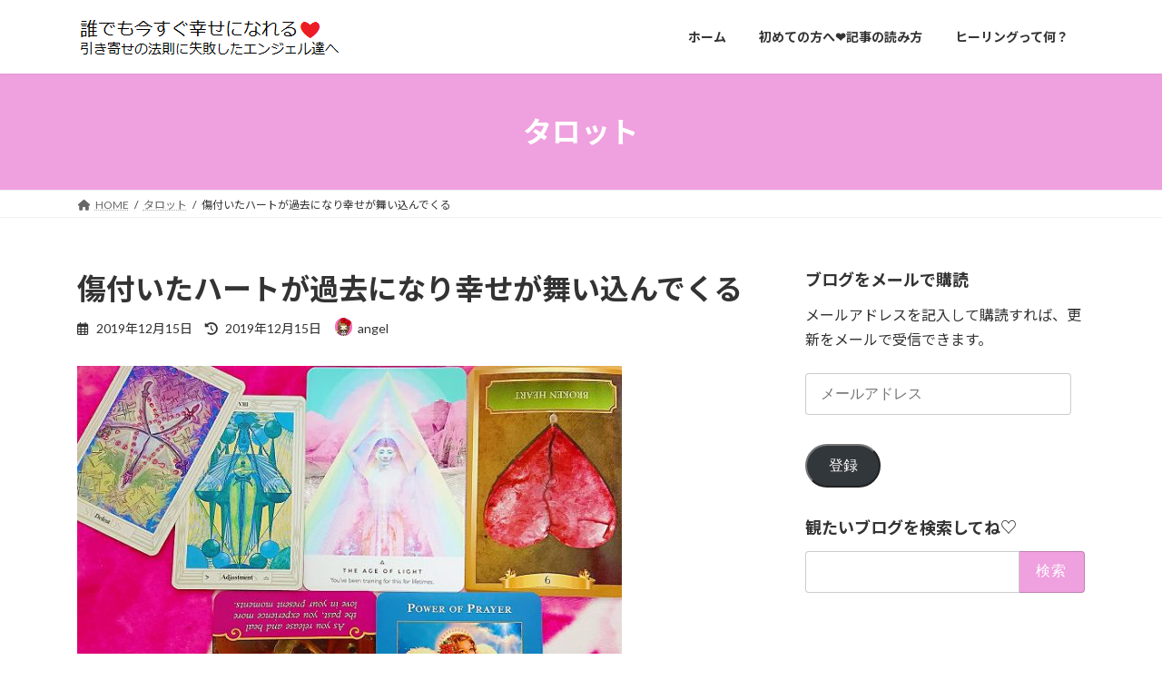

--- FILE ---
content_type: text/html; charset=UTF-8
request_url: https://angelhikiyose.com/archives/4183
body_size: 35051
content:
<!DOCTYPE html><html dir="ltr" lang="ja" prefix="og: https://ogp.me/ns#"><head><meta charset="utf-8"><meta http-equiv="X-UA-Compatible" content="IE=edge"><meta name="viewport" content="width=device-width, initial-scale=1"><title>傷付いたハートが過去になり幸せが舞い込んでくる | 誰でも今すぐ幸せになれる❤引き寄せの法則に失敗したエンジェル達へ</title><style>img:is([sizes="auto" i], [sizes^="auto," i]) { contain-intrinsic-size: 3000px 1500px }</style><meta name="description" content="こんばんは☆えんじぇる💖さゆです。満月のメッセージを書いてからご感想ありがとうございました💖今日は、そのご感想" /><meta name="robots" content="max-image-preview:large" /><meta name="author" content="angel"/><link rel="canonical" href="https://angelhikiyose.com/archives/4183" /><meta name="generator" content="All in One SEO (AIOSEO) 4.9.0" /><meta property="og:locale" content="ja_JP" /><meta property="og:site_name" content="誰でも今すぐ幸せになれる❤引き寄せの法則に失敗したエンジェル達へ" /><meta property="og:type" content="article" /><meta property="og:title" content="傷付いたハートが過去になり幸せが舞い込んでくる | 誰でも今すぐ幸せになれる❤引き寄せの法則に失敗したエンジェル達へ" /><meta property="og:description" content="こんばんは☆えんじぇる💖さゆです。満月のメッセージを書いてからご感想ありがとうございました💖今日は、そのご感想" /><meta property="og:url" content="https://angelhikiyose.com/archives/4183" /><meta property="og:image" content="https://angelhikiyose.com/blog/wp-content/uploads/2019/12/BeautyPlus_20191215172951504_save.jpg" /><meta property="og:image:secure_url" content="https://angelhikiyose.com/blog/wp-content/uploads/2019/12/BeautyPlus_20191215172951504_save.jpg" /><meta property="og:image:width" content="644" /><meta property="og:image:height" content="540" /><meta property="article:published_time" content="2019-12-15T12:40:52+00:00" /><meta property="article:modified_time" content="2019-12-15T14:12:16+00:00" /><meta name="twitter:card" content="summary_large_image" /><meta name="twitter:site" content="@angelhikiyose" /><meta name="twitter:title" content="傷付いたハートが過去になり幸せが舞い込んでくる | 誰でも今すぐ幸せになれる❤引き寄せの法則に失敗したエンジェル達へ" /><meta name="twitter:description" content="こんばんは☆えんじぇる💖さゆです。満月のメッセージを書いてからご感想ありがとうございました💖今日は、そのご感想" /><meta name="twitter:creator" content="@angelhikiyose" /><meta name="twitter:image" content="https://angelhikiyose.com/blog/wp-content/uploads/2019/12/BeautyPlus_20191215172951504_save.jpg" /> <script type="application/ld+json" class="aioseo-schema">{"@context":"https:\/\/schema.org","@graph":[{"@type":"Article","@id":"https:\/\/angelhikiyose.com\/archives\/4183#article","name":"\u50b7\u4ed8\u3044\u305f\u30cf\u30fc\u30c8\u304c\u904e\u53bb\u306b\u306a\u308a\u5e78\u305b\u304c\u821e\u3044\u8fbc\u3093\u3067\u304f\u308b | \u8ab0\u3067\u3082\u4eca\u3059\u3050\u5e78\u305b\u306b\u306a\u308c\u308b\u2764\u5f15\u304d\u5bc4\u305b\u306e\u6cd5\u5247\u306b\u5931\u6557\u3057\u305f\u30a8\u30f3\u30b8\u30a7\u30eb\u9054\u3078","headline":"\u50b7\u4ed8\u3044\u305f\u30cf\u30fc\u30c8\u304c\u904e\u53bb\u306b\u306a\u308a\u5e78\u305b\u304c\u821e\u3044\u8fbc\u3093\u3067\u304f\u308b","author":{"@id":"https:\/\/angelhikiyose.com\/archives\/author\/noachan#author"},"publisher":{"@id":"https:\/\/angelhikiyose.com\/#organization"},"image":{"@type":"ImageObject","url":"https:\/\/angelhikiyose.com\/blog\/wp-content\/uploads\/2019\/12\/BeautyPlus_20191215172951504_save.jpg","width":644,"height":540},"datePublished":"2019-12-15T21:40:52+09:00","dateModified":"2019-12-15T23:12:16+09:00","inLanguage":"ja","mainEntityOfPage":{"@id":"https:\/\/angelhikiyose.com\/archives\/4183#webpage"},"isPartOf":{"@id":"https:\/\/angelhikiyose.com\/archives\/4183#webpage"},"articleSection":"\u30bf\u30ed\u30c3\u30c8"},{"@type":"BreadcrumbList","@id":"https:\/\/angelhikiyose.com\/archives\/4183#breadcrumblist","itemListElement":[{"@type":"ListItem","@id":"https:\/\/angelhikiyose.com#listItem","position":1,"name":"\u30db\u30fc\u30e0","item":"https:\/\/angelhikiyose.com","nextItem":{"@type":"ListItem","@id":"https:\/\/angelhikiyose.com\/archives\/category\/%e3%82%bf%e3%83%ad%e3%83%83%e3%83%88#listItem","name":"\u30bf\u30ed\u30c3\u30c8"}},{"@type":"ListItem","@id":"https:\/\/angelhikiyose.com\/archives\/category\/%e3%82%bf%e3%83%ad%e3%83%83%e3%83%88#listItem","position":2,"name":"\u30bf\u30ed\u30c3\u30c8","item":"https:\/\/angelhikiyose.com\/archives\/category\/%e3%82%bf%e3%83%ad%e3%83%83%e3%83%88","nextItem":{"@type":"ListItem","@id":"https:\/\/angelhikiyose.com\/archives\/4183#listItem","name":"\u50b7\u4ed8\u3044\u305f\u30cf\u30fc\u30c8\u304c\u904e\u53bb\u306b\u306a\u308a\u5e78\u305b\u304c\u821e\u3044\u8fbc\u3093\u3067\u304f\u308b"},"previousItem":{"@type":"ListItem","@id":"https:\/\/angelhikiyose.com#listItem","name":"\u30db\u30fc\u30e0"}},{"@type":"ListItem","@id":"https:\/\/angelhikiyose.com\/archives\/4183#listItem","position":3,"name":"\u50b7\u4ed8\u3044\u305f\u30cf\u30fc\u30c8\u304c\u904e\u53bb\u306b\u306a\u308a\u5e78\u305b\u304c\u821e\u3044\u8fbc\u3093\u3067\u304f\u308b","previousItem":{"@type":"ListItem","@id":"https:\/\/angelhikiyose.com\/archives\/category\/%e3%82%bf%e3%83%ad%e3%83%83%e3%83%88#listItem","name":"\u30bf\u30ed\u30c3\u30c8"}}]},{"@type":"Organization","@id":"https:\/\/angelhikiyose.com\/#organization","name":"\u8ab0\u3067\u3082\u4eca\u3059\u3050\u5e78\u305b\u306b\u306a\u308c\u308b\u2764\u5f15\u304d\u5bc4\u305b\u306e\u6cd5\u5247\u306b\u5931\u6557\u3057\u305f\u30a8\u30f3\u30b8\u30a7\u30eb\u9054\u3078","description":"\u5f15\u304d\u5bc4\u305b\u306b\u5931\u6557\u3057\u305f\u30a8\u30f3\u30b8\u30a7\u30eb\u9054\u3078","url":"https:\/\/angelhikiyose.com\/","sameAs":["https:\/\/twitter.com\/angelhikiyose"]},{"@type":"Person","@id":"https:\/\/angelhikiyose.com\/archives\/author\/noachan#author","url":"https:\/\/angelhikiyose.com\/archives\/author\/noachan","name":"angel","image":{"@type":"ImageObject","@id":"https:\/\/angelhikiyose.com\/archives\/4183#authorImage","url":"https:\/\/angelhikiyose.com\/blog\/wp-content\/uploads\/2016\/09\/\u3061\u3083\u3093\u308a\u304a1-300x300.png","width":96,"height":96,"caption":"angel"},"sameAs":["@angelhikiyose"]},{"@type":"WebPage","@id":"https:\/\/angelhikiyose.com\/archives\/4183#webpage","url":"https:\/\/angelhikiyose.com\/archives\/4183","name":"\u50b7\u4ed8\u3044\u305f\u30cf\u30fc\u30c8\u304c\u904e\u53bb\u306b\u306a\u308a\u5e78\u305b\u304c\u821e\u3044\u8fbc\u3093\u3067\u304f\u308b | \u8ab0\u3067\u3082\u4eca\u3059\u3050\u5e78\u305b\u306b\u306a\u308c\u308b\u2764\u5f15\u304d\u5bc4\u305b\u306e\u6cd5\u5247\u306b\u5931\u6557\u3057\u305f\u30a8\u30f3\u30b8\u30a7\u30eb\u9054\u3078","description":"\u3053\u3093\u3070\u3093\u306f\u2606\u3048\u3093\u3058\u3047\u308b\ud83d\udc96\u3055\u3086\u3067\u3059\u3002\u6e80\u6708\u306e\u30e1\u30c3\u30bb\u30fc\u30b8\u3092\u66f8\u3044\u3066\u304b\u3089\u3054\u611f\u60f3\u3042\u308a\u304c\u3068\u3046\u3054\u3056\u3044\u307e\u3057\u305f\ud83d\udc96\u4eca\u65e5\u306f\u3001\u305d\u306e\u3054\u611f\u60f3","inLanguage":"ja","isPartOf":{"@id":"https:\/\/angelhikiyose.com\/#website"},"breadcrumb":{"@id":"https:\/\/angelhikiyose.com\/archives\/4183#breadcrumblist"},"author":{"@id":"https:\/\/angelhikiyose.com\/archives\/author\/noachan#author"},"creator":{"@id":"https:\/\/angelhikiyose.com\/archives\/author\/noachan#author"},"image":{"@type":"ImageObject","url":"https:\/\/angelhikiyose.com\/blog\/wp-content\/uploads\/2019\/12\/BeautyPlus_20191215172951504_save.jpg","@id":"https:\/\/angelhikiyose.com\/archives\/4183\/#mainImage","width":644,"height":540},"primaryImageOfPage":{"@id":"https:\/\/angelhikiyose.com\/archives\/4183#mainImage"},"datePublished":"2019-12-15T21:40:52+09:00","dateModified":"2019-12-15T23:12:16+09:00"},{"@type":"WebSite","@id":"https:\/\/angelhikiyose.com\/#website","url":"https:\/\/angelhikiyose.com\/","name":"\u8ab0\u3067\u3082\u4eca\u3059\u3050\u5e78\u305b\u306b\u306a\u308c\u308b\u2764\u5f15\u304d\u5bc4\u305b\u306e\u6cd5\u5247\u306b\u5931\u6557\u3057\u305f\u30a8\u30f3\u30b8\u30a7\u30eb\u9054\u3078","description":"\u5f15\u304d\u5bc4\u305b\u306b\u5931\u6557\u3057\u305f\u30a8\u30f3\u30b8\u30a7\u30eb\u9054\u3078","inLanguage":"ja","publisher":{"@id":"https:\/\/angelhikiyose.com\/#organization"}}]}</script> <link rel='dns-prefetch' href='//webfonts.sakura.ne.jp' /><link rel='dns-prefetch' href='//www.googletagmanager.com' /><link rel='dns-prefetch' href='//stats.wp.com' /><link rel='dns-prefetch' href='//jetpack.wordpress.com' /><link rel='dns-prefetch' href='//s0.wp.com' /><link rel='dns-prefetch' href='//public-api.wordpress.com' /><link rel='dns-prefetch' href='//0.gravatar.com' /><link rel='dns-prefetch' href='//1.gravatar.com' /><link rel='dns-prefetch' href='//2.gravatar.com' /><link rel="alternate" type="application/rss+xml" title="誰でも今すぐ幸せになれる❤引き寄せの法則に失敗したエンジェル達へ &raquo; フィード" href="https://angelhikiyose.com/feed" /><link rel="alternate" type="application/rss+xml" title="誰でも今すぐ幸せになれる❤引き寄せの法則に失敗したエンジェル達へ &raquo; コメントフィード" href="https://angelhikiyose.com/comments/feed" /><link rel="alternate" type="application/rss+xml" title="誰でも今すぐ幸せになれる❤引き寄せの法則に失敗したエンジェル達へ &raquo; 傷付いたハートが過去になり幸せが舞い込んでくる のコメントのフィード" href="https://angelhikiyose.com/archives/4183/feed" /><meta name="description" content="こんばんは☆えんじぇる💖さゆです。満月のメッセージを書いてからご感想ありがとうございました💖今日は、そのご感想をシェアしたいのと今日、まさに、10日に出した傷付いたハートが変容中だったのが過去になったと感じる出来事と引いたオラクルカードメッセージもお伝えしたいと思います(*^^*)満月の記事はこちらからどうぞ↓「 12月12日双子座満月🌕サンタがやってくる 」ご感想１「立ち上がった男性性」エンジェルさん⭐️私を呼びましたか？（笑）なーんちゃっ" /><script defer src="[data-uri]"></script> <link rel='preload' id='wpcfs-form-css-preload' href='https://angelhikiyose.com/blog/wp-content/cache/autoptimize/autoptimize_single_c26496ed50aad9cf48cda9069641857f.php' as='style' onload="this.onload=null;this.rel='stylesheet'"/><link rel='stylesheet' id='wpcfs-form-css' href='https://angelhikiyose.com/blog/wp-content/cache/autoptimize/autoptimize_single_c26496ed50aad9cf48cda9069641857f.php' media='print' onload="this.media='all'; this.onload=null;"><link rel='preload' id='vkExUnit_common_style-css-preload' href='https://angelhikiyose.com/blog/wp-content/cache/autoptimize/autoptimize_single_ea06bcb9caaffec68e5e5f8d33d36f3a.php' as='style' onload="this.onload=null;this.rel='stylesheet'"/><link rel='stylesheet' id='vkExUnit_common_style-css' href='https://angelhikiyose.com/blog/wp-content/cache/autoptimize/autoptimize_single_ea06bcb9caaffec68e5e5f8d33d36f3a.php' media='print' onload="this.media='all'; this.onload=null;"><style id='vkExUnit_common_style-inline-css' type='text/css'>:root {--ver_page_top_button_url:url(https://angelhikiyose.com/blog/wp-content/plugins/vk-all-in-one-expansion-unit/assets/images/to-top-btn-icon.svg);}@font-face {font-weight: normal;font-style: normal;font-family: "vk_sns";src: url("https://angelhikiyose.com/blog/wp-content/plugins/vk-all-in-one-expansion-unit/inc/sns/icons/fonts/vk_sns.eot?-bq20cj");src: url("https://angelhikiyose.com/blog/wp-content/plugins/vk-all-in-one-expansion-unit/inc/sns/icons/fonts/vk_sns.eot?#iefix-bq20cj") format("embedded-opentype"),url("https://angelhikiyose.com/blog/wp-content/plugins/vk-all-in-one-expansion-unit/inc/sns/icons/fonts/vk_sns.woff?-bq20cj") format("woff"),url("https://angelhikiyose.com/blog/wp-content/plugins/vk-all-in-one-expansion-unit/inc/sns/icons/fonts/vk_sns.ttf?-bq20cj") format("truetype"),url("https://angelhikiyose.com/blog/wp-content/plugins/vk-all-in-one-expansion-unit/inc/sns/icons/fonts/vk_sns.svg?-bq20cj#vk_sns") format("svg");}
.veu_promotion-alert__content--text {border: 1px solid rgba(0,0,0,0.125);padding: 0.5em 1em;border-radius: var(--vk-size-radius);margin-bottom: var(--vk-margin-block-bottom);font-size: 0.875rem;}/* Alert Content部分に段落タグを入れた場合に最後の段落の余白を0にする */.veu_promotion-alert__content--text p:last-of-type{margin-bottom:0;margin-top: 0;}</style><style id='wp-emoji-styles-inline-css' type='text/css'>img.wp-smiley, img.emoji {
		display: inline !important;
		border: none !important;
		box-shadow: none !important;
		height: 1em !important;
		width: 1em !important;
		margin: 0 0.07em !important;
		vertical-align: -0.1em !important;
		background: none !important;
		padding: 0 !important;
	}</style><link rel='preload' id='wp-block-library-css-preload' href='https://angelhikiyose.com/blog/wp-includes/css/dist/block-library/style.min.css' as='style' onload="this.onload=null;this.rel='stylesheet'"/><link rel='stylesheet' id='wp-block-library-css' href='https://angelhikiyose.com/blog/wp-includes/css/dist/block-library/style.min.css' media='print' onload="this.media='all'; this.onload=null;"><style id='wp-block-library-inline-css' type='text/css'>.vk-cols--reverse{flex-direction:row-reverse}.vk-cols--hasbtn{margin-bottom:0}.vk-cols--hasbtn>.row>.vk_gridColumn_item,.vk-cols--hasbtn>.wp-block-column{position:relative;padding-bottom:3em}.vk-cols--hasbtn>.row>.vk_gridColumn_item>.wp-block-buttons,.vk-cols--hasbtn>.row>.vk_gridColumn_item>.vk_button,.vk-cols--hasbtn>.wp-block-column>.wp-block-buttons,.vk-cols--hasbtn>.wp-block-column>.vk_button{position:absolute;bottom:0;width:100%}.vk-cols--fit.wp-block-columns{gap:0}.vk-cols--fit.wp-block-columns,.vk-cols--fit.wp-block-columns:not(.is-not-stacked-on-mobile){margin-top:0;margin-bottom:0;justify-content:space-between}.vk-cols--fit.wp-block-columns>.wp-block-column *:last-child,.vk-cols--fit.wp-block-columns:not(.is-not-stacked-on-mobile)>.wp-block-column *:last-child{margin-bottom:0}.vk-cols--fit.wp-block-columns>.wp-block-column>.wp-block-cover,.vk-cols--fit.wp-block-columns:not(.is-not-stacked-on-mobile)>.wp-block-column>.wp-block-cover{margin-top:0}.vk-cols--fit.wp-block-columns.has-background,.vk-cols--fit.wp-block-columns:not(.is-not-stacked-on-mobile).has-background{padding:0}@media(max-width: 599px){.vk-cols--fit.wp-block-columns:not(.has-background)>.wp-block-column:not(.has-background),.vk-cols--fit.wp-block-columns:not(.is-not-stacked-on-mobile):not(.has-background)>.wp-block-column:not(.has-background){padding-left:0 !important;padding-right:0 !important}}@media(min-width: 782px){.vk-cols--fit.wp-block-columns .block-editor-block-list__block.wp-block-column:not(:first-child),.vk-cols--fit.wp-block-columns>.wp-block-column:not(:first-child),.vk-cols--fit.wp-block-columns:not(.is-not-stacked-on-mobile) .block-editor-block-list__block.wp-block-column:not(:first-child),.vk-cols--fit.wp-block-columns:not(.is-not-stacked-on-mobile)>.wp-block-column:not(:first-child){margin-left:0}}@media(min-width: 600px)and (max-width: 781px){.vk-cols--fit.wp-block-columns .wp-block-column:nth-child(2n),.vk-cols--fit.wp-block-columns:not(.is-not-stacked-on-mobile) .wp-block-column:nth-child(2n){margin-left:0}.vk-cols--fit.wp-block-columns .wp-block-column:not(:only-child),.vk-cols--fit.wp-block-columns:not(.is-not-stacked-on-mobile) .wp-block-column:not(:only-child){flex-basis:50% !important}}.vk-cols--fit--gap1.wp-block-columns{gap:1px}@media(min-width: 600px)and (max-width: 781px){.vk-cols--fit--gap1.wp-block-columns .wp-block-column:not(:only-child){flex-basis:calc(50% - 1px) !important}}.vk-cols--fit.vk-cols--grid>.block-editor-block-list__block,.vk-cols--fit.vk-cols--grid>.wp-block-column,.vk-cols--fit.vk-cols--grid:not(.is-not-stacked-on-mobile)>.block-editor-block-list__block,.vk-cols--fit.vk-cols--grid:not(.is-not-stacked-on-mobile)>.wp-block-column{flex-basis:50%;box-sizing:border-box}@media(max-width: 599px){.vk-cols--fit.vk-cols--grid.vk-cols--grid--alignfull>.wp-block-column:nth-child(2)>.wp-block-cover,.vk-cols--fit.vk-cols--grid.vk-cols--grid--alignfull>.wp-block-column:nth-child(2)>.vk_outer,.vk-cols--fit.vk-cols--grid:not(.is-not-stacked-on-mobile).vk-cols--grid--alignfull>.wp-block-column:nth-child(2)>.wp-block-cover,.vk-cols--fit.vk-cols--grid:not(.is-not-stacked-on-mobile).vk-cols--grid--alignfull>.wp-block-column:nth-child(2)>.vk_outer{width:100vw;margin-right:calc((100% - 100vw)/2);margin-left:calc((100% - 100vw)/2)}}@media(min-width: 600px){.vk-cols--fit.vk-cols--grid.vk-cols--grid--alignfull>.wp-block-column:nth-child(2)>.wp-block-cover,.vk-cols--fit.vk-cols--grid.vk-cols--grid--alignfull>.wp-block-column:nth-child(2)>.vk_outer,.vk-cols--fit.vk-cols--grid:not(.is-not-stacked-on-mobile).vk-cols--grid--alignfull>.wp-block-column:nth-child(2)>.wp-block-cover,.vk-cols--fit.vk-cols--grid:not(.is-not-stacked-on-mobile).vk-cols--grid--alignfull>.wp-block-column:nth-child(2)>.vk_outer{margin-right:calc(100% - 50vw);width:50vw}}@media(min-width: 600px){.vk-cols--fit.vk-cols--grid.vk-cols--grid--alignfull.vk-cols--reverse>.wp-block-column,.vk-cols--fit.vk-cols--grid:not(.is-not-stacked-on-mobile).vk-cols--grid--alignfull.vk-cols--reverse>.wp-block-column{margin-left:0;margin-right:0}.vk-cols--fit.vk-cols--grid.vk-cols--grid--alignfull.vk-cols--reverse>.wp-block-column:nth-child(2)>.wp-block-cover,.vk-cols--fit.vk-cols--grid.vk-cols--grid--alignfull.vk-cols--reverse>.wp-block-column:nth-child(2)>.vk_outer,.vk-cols--fit.vk-cols--grid:not(.is-not-stacked-on-mobile).vk-cols--grid--alignfull.vk-cols--reverse>.wp-block-column:nth-child(2)>.wp-block-cover,.vk-cols--fit.vk-cols--grid:not(.is-not-stacked-on-mobile).vk-cols--grid--alignfull.vk-cols--reverse>.wp-block-column:nth-child(2)>.vk_outer{margin-left:calc(100% - 50vw)}}.vk-cols--menu h2,.vk-cols--menu h3,.vk-cols--menu h4,.vk-cols--menu h5{margin-bottom:.2em;text-shadow:#000 0 0 10px}.vk-cols--menu h2:first-child,.vk-cols--menu h3:first-child,.vk-cols--menu h4:first-child,.vk-cols--menu h5:first-child{margin-top:0}.vk-cols--menu p{margin-bottom:1rem;text-shadow:#000 0 0 10px}.vk-cols--menu .wp-block-cover__inner-container:last-child{margin-bottom:0}.vk-cols--fitbnrs .wp-block-column .wp-block-cover:hover img{filter:unset}.vk-cols--fitbnrs .wp-block-column .wp-block-cover:hover{background-color:unset}.vk-cols--fitbnrs .wp-block-column .wp-block-cover:hover .wp-block-cover__image-background{filter:unset !important}.vk-cols--fitbnrs .wp-block-cover .wp-block-cover__inner-container{position:absolute;height:100%;width:100%}.vk-cols--fitbnrs .vk_button{height:100%;margin:0}.vk-cols--fitbnrs .vk_button .vk_button_btn,.vk-cols--fitbnrs .vk_button .btn{height:100%;width:100%;border:none;box-shadow:none;background-color:unset !important;transition:unset}.vk-cols--fitbnrs .vk_button .vk_button_btn:hover,.vk-cols--fitbnrs .vk_button .btn:hover{transition:unset}.vk-cols--fitbnrs .vk_button .vk_button_btn:after,.vk-cols--fitbnrs .vk_button .btn:after{border:none}.vk-cols--fitbnrs .vk_button .vk_button_link_txt{width:100%;position:absolute;top:50%;left:50%;transform:translateY(-50%) translateX(-50%);font-size:2rem;text-shadow:#000 0 0 10px}.vk-cols--fitbnrs .vk_button .vk_button_link_subCaption{width:100%;position:absolute;top:calc(50% + 2.2em);left:50%;transform:translateY(-50%) translateX(-50%);text-shadow:#000 0 0 10px}@media(min-width: 992px){.vk-cols--media.wp-block-columns{gap:3rem}}.vk-fit-map figure{margin-bottom:0}.vk-fit-map iframe{position:relative;margin-bottom:0;display:block;max-height:400px;width:100vw}.vk-fit-map:is(.alignfull,.alignwide) div{max-width:100%}.vk-table--th--width25 :where(tr>*:first-child){width:25%}.vk-table--th--width30 :where(tr>*:first-child){width:30%}.vk-table--th--width35 :where(tr>*:first-child){width:35%}.vk-table--th--width40 :where(tr>*:first-child){width:40%}.vk-table--th--bg-bright :where(tr>*:first-child){background-color:var(--wp--preset--color--bg-secondary, rgba(0, 0, 0, 0.05))}@media(max-width: 599px){.vk-table--mobile-block :is(th,td){width:100%;display:block}.vk-table--mobile-block.wp-block-table table :is(th,td){border-top:none}}.vk-table--width--th25 :where(tr>*:first-child){width:25%}.vk-table--width--th30 :where(tr>*:first-child){width:30%}.vk-table--width--th35 :where(tr>*:first-child){width:35%}.vk-table--width--th40 :where(tr>*:first-child){width:40%}.no-margin{margin:0}@media(max-width: 599px){.wp-block-image.vk-aligncenter--mobile>.alignright{float:none;margin-left:auto;margin-right:auto}.vk-no-padding-horizontal--mobile{padding-left:0 !important;padding-right:0 !important}}
/* VK Color Palettes */:root{ --wp--preset--color--vk-color-primary:#efa0df}/* --vk-color-primary is deprecated. */:root{ --vk-color-primary: var(--wp--preset--color--vk-color-primary);}:root{ --wp--preset--color--vk-color-primary-dark:#bf80b2}/* --vk-color-primary-dark is deprecated. */:root{ --vk-color-primary-dark: var(--wp--preset--color--vk-color-primary-dark);}:root{ --wp--preset--color--vk-color-primary-vivid:#ffb0f5}/* --vk-color-primary-vivid is deprecated. */:root{ --vk-color-primary-vivid: var(--wp--preset--color--vk-color-primary-vivid);}</style><style id='classic-theme-styles-inline-css' type='text/css'>/*! This file is auto-generated */
.wp-block-button__link{color:#fff;background-color:#32373c;border-radius:9999px;box-shadow:none;text-decoration:none;padding:calc(.667em + 2px) calc(1.333em + 2px);font-size:1.125em}.wp-block-file__button{background:#32373c;color:#fff;text-decoration:none}</style><style id='rinkerg-gutenberg-rinker-style-inline-css' type='text/css'>.wp-block-create-block-block{background-color:#21759b;color:#fff;padding:2px}</style><link rel='preload' id='aioseo/css/src/vue/standalone/blocks/table-of-contents/global.scss-css-preload' href='https://angelhikiyose.com/blog/wp-content/cache/autoptimize/autoptimize_single_8aeaa129c1f80e6e5dbaa329351d1482.php' as='style' onload="this.onload=null;this.rel='stylesheet'"/><link rel='stylesheet' id='aioseo/css/src/vue/standalone/blocks/table-of-contents/global.scss-css' href='https://angelhikiyose.com/blog/wp-content/cache/autoptimize/autoptimize_single_8aeaa129c1f80e6e5dbaa329351d1482.php' media='print' onload="this.media='all'; this.onload=null;"><link rel='preload' id='quads-style-css-css-preload' href='https://angelhikiyose.com/blog/wp-content/plugins/quick-adsense-reloaded/includes/gutenberg/dist/blocks.style.build.css' as='style' onload="this.onload=null;this.rel='stylesheet'"/><link rel='stylesheet' id='quads-style-css-css' href='https://angelhikiyose.com/blog/wp-content/plugins/quick-adsense-reloaded/includes/gutenberg/dist/blocks.style.build.css' media='print' onload="this.media='all'; this.onload=null;"><link rel='preload' id='mediaelement-css-preload' href='https://angelhikiyose.com/blog/wp-includes/js/mediaelement/mediaelementplayer-legacy.min.css' as='style' onload="this.onload=null;this.rel='stylesheet'"/><link rel='stylesheet' id='mediaelement-css' href='https://angelhikiyose.com/blog/wp-includes/js/mediaelement/mediaelementplayer-legacy.min.css' media='print' onload="this.media='all'; this.onload=null;"><link rel='preload' id='wp-mediaelement-css-preload' href='https://angelhikiyose.com/blog/wp-includes/js/mediaelement/wp-mediaelement.min.css' as='style' onload="this.onload=null;this.rel='stylesheet'"/><link rel='stylesheet' id='wp-mediaelement-css' href='https://angelhikiyose.com/blog/wp-includes/js/mediaelement/wp-mediaelement.min.css' media='print' onload="this.media='all'; this.onload=null;"><style id='jetpack-sharing-buttons-style-inline-css' type='text/css'>.jetpack-sharing-buttons__services-list{display:flex;flex-direction:row;flex-wrap:wrap;gap:0;list-style-type:none;margin:5px;padding:0}.jetpack-sharing-buttons__services-list.has-small-icon-size{font-size:12px}.jetpack-sharing-buttons__services-list.has-normal-icon-size{font-size:16px}.jetpack-sharing-buttons__services-list.has-large-icon-size{font-size:24px}.jetpack-sharing-buttons__services-list.has-huge-icon-size{font-size:36px}@media print{.jetpack-sharing-buttons__services-list{display:none!important}}.editor-styles-wrapper .wp-block-jetpack-sharing-buttons{gap:0;padding-inline-start:0}ul.jetpack-sharing-buttons__services-list.has-background{padding:1.25em 2.375em}</style><style id='global-styles-inline-css' type='text/css'>:root{--wp--preset--aspect-ratio--square: 1;--wp--preset--aspect-ratio--4-3: 4/3;--wp--preset--aspect-ratio--3-4: 3/4;--wp--preset--aspect-ratio--3-2: 3/2;--wp--preset--aspect-ratio--2-3: 2/3;--wp--preset--aspect-ratio--16-9: 16/9;--wp--preset--aspect-ratio--9-16: 9/16;--wp--preset--color--black: #000000;--wp--preset--color--cyan-bluish-gray: #abb8c3;--wp--preset--color--white: #ffffff;--wp--preset--color--pale-pink: #f78da7;--wp--preset--color--vivid-red: #cf2e2e;--wp--preset--color--luminous-vivid-orange: #ff6900;--wp--preset--color--luminous-vivid-amber: #fcb900;--wp--preset--color--light-green-cyan: #7bdcb5;--wp--preset--color--vivid-green-cyan: #00d084;--wp--preset--color--pale-cyan-blue: #8ed1fc;--wp--preset--color--vivid-cyan-blue: #0693e3;--wp--preset--color--vivid-purple: #9b51e0;--wp--preset--color--vk-color-primary: #efa0df;--wp--preset--color--vk-color-primary-dark: #bf80b2;--wp--preset--color--vk-color-primary-vivid: #ffb0f5;--wp--preset--gradient--vivid-cyan-blue-to-vivid-purple: linear-gradient(135deg,rgba(6,147,227,1) 0%,rgb(155,81,224) 100%);--wp--preset--gradient--light-green-cyan-to-vivid-green-cyan: linear-gradient(135deg,rgb(122,220,180) 0%,rgb(0,208,130) 100%);--wp--preset--gradient--luminous-vivid-amber-to-luminous-vivid-orange: linear-gradient(135deg,rgba(252,185,0,1) 0%,rgba(255,105,0,1) 100%);--wp--preset--gradient--luminous-vivid-orange-to-vivid-red: linear-gradient(135deg,rgba(255,105,0,1) 0%,rgb(207,46,46) 100%);--wp--preset--gradient--very-light-gray-to-cyan-bluish-gray: linear-gradient(135deg,rgb(238,238,238) 0%,rgb(169,184,195) 100%);--wp--preset--gradient--cool-to-warm-spectrum: linear-gradient(135deg,rgb(74,234,220) 0%,rgb(151,120,209) 20%,rgb(207,42,186) 40%,rgb(238,44,130) 60%,rgb(251,105,98) 80%,rgb(254,248,76) 100%);--wp--preset--gradient--blush-light-purple: linear-gradient(135deg,rgb(255,206,236) 0%,rgb(152,150,240) 100%);--wp--preset--gradient--blush-bordeaux: linear-gradient(135deg,rgb(254,205,165) 0%,rgb(254,45,45) 50%,rgb(107,0,62) 100%);--wp--preset--gradient--luminous-dusk: linear-gradient(135deg,rgb(255,203,112) 0%,rgb(199,81,192) 50%,rgb(65,88,208) 100%);--wp--preset--gradient--pale-ocean: linear-gradient(135deg,rgb(255,245,203) 0%,rgb(182,227,212) 50%,rgb(51,167,181) 100%);--wp--preset--gradient--electric-grass: linear-gradient(135deg,rgb(202,248,128) 0%,rgb(113,206,126) 100%);--wp--preset--gradient--midnight: linear-gradient(135deg,rgb(2,3,129) 0%,rgb(40,116,252) 100%);--wp--preset--gradient--vivid-green-cyan-to-vivid-cyan-blue: linear-gradient(135deg,rgba(0,208,132,1) 0%,rgba(6,147,227,1) 100%);--wp--preset--font-size--small: 14px;--wp--preset--font-size--medium: 20px;--wp--preset--font-size--large: 24px;--wp--preset--font-size--x-large: 42px;--wp--preset--font-size--regular: 16px;--wp--preset--font-size--huge: 36px;--wp--preset--spacing--20: 0.44rem;--wp--preset--spacing--30: 0.67rem;--wp--preset--spacing--40: 1rem;--wp--preset--spacing--50: 1.5rem;--wp--preset--spacing--60: 2.25rem;--wp--preset--spacing--70: 3.38rem;--wp--preset--spacing--80: 5.06rem;--wp--preset--shadow--natural: 6px 6px 9px rgba(0, 0, 0, 0.2);--wp--preset--shadow--deep: 12px 12px 50px rgba(0, 0, 0, 0.4);--wp--preset--shadow--sharp: 6px 6px 0px rgba(0, 0, 0, 0.2);--wp--preset--shadow--outlined: 6px 6px 0px -3px rgba(255, 255, 255, 1), 6px 6px rgba(0, 0, 0, 1);--wp--preset--shadow--crisp: 6px 6px 0px rgba(0, 0, 0, 1);}:where(.is-layout-flex){gap: 0.5em;}:where(.is-layout-grid){gap: 0.5em;}body .is-layout-flex{display: flex;}.is-layout-flex{flex-wrap: wrap;align-items: center;}.is-layout-flex > :is(*, div){margin: 0;}body .is-layout-grid{display: grid;}.is-layout-grid > :is(*, div){margin: 0;}:where(.wp-block-columns.is-layout-flex){gap: 2em;}:where(.wp-block-columns.is-layout-grid){gap: 2em;}:where(.wp-block-post-template.is-layout-flex){gap: 1.25em;}:where(.wp-block-post-template.is-layout-grid){gap: 1.25em;}.has-black-color{color: var(--wp--preset--color--black) !important;}.has-cyan-bluish-gray-color{color: var(--wp--preset--color--cyan-bluish-gray) !important;}.has-white-color{color: var(--wp--preset--color--white) !important;}.has-pale-pink-color{color: var(--wp--preset--color--pale-pink) !important;}.has-vivid-red-color{color: var(--wp--preset--color--vivid-red) !important;}.has-luminous-vivid-orange-color{color: var(--wp--preset--color--luminous-vivid-orange) !important;}.has-luminous-vivid-amber-color{color: var(--wp--preset--color--luminous-vivid-amber) !important;}.has-light-green-cyan-color{color: var(--wp--preset--color--light-green-cyan) !important;}.has-vivid-green-cyan-color{color: var(--wp--preset--color--vivid-green-cyan) !important;}.has-pale-cyan-blue-color{color: var(--wp--preset--color--pale-cyan-blue) !important;}.has-vivid-cyan-blue-color{color: var(--wp--preset--color--vivid-cyan-blue) !important;}.has-vivid-purple-color{color: var(--wp--preset--color--vivid-purple) !important;}.has-vk-color-primary-color{color: var(--wp--preset--color--vk-color-primary) !important;}.has-vk-color-primary-dark-color{color: var(--wp--preset--color--vk-color-primary-dark) !important;}.has-vk-color-primary-vivid-color{color: var(--wp--preset--color--vk-color-primary-vivid) !important;}.has-black-background-color{background-color: var(--wp--preset--color--black) !important;}.has-cyan-bluish-gray-background-color{background-color: var(--wp--preset--color--cyan-bluish-gray) !important;}.has-white-background-color{background-color: var(--wp--preset--color--white) !important;}.has-pale-pink-background-color{background-color: var(--wp--preset--color--pale-pink) !important;}.has-vivid-red-background-color{background-color: var(--wp--preset--color--vivid-red) !important;}.has-luminous-vivid-orange-background-color{background-color: var(--wp--preset--color--luminous-vivid-orange) !important;}.has-luminous-vivid-amber-background-color{background-color: var(--wp--preset--color--luminous-vivid-amber) !important;}.has-light-green-cyan-background-color{background-color: var(--wp--preset--color--light-green-cyan) !important;}.has-vivid-green-cyan-background-color{background-color: var(--wp--preset--color--vivid-green-cyan) !important;}.has-pale-cyan-blue-background-color{background-color: var(--wp--preset--color--pale-cyan-blue) !important;}.has-vivid-cyan-blue-background-color{background-color: var(--wp--preset--color--vivid-cyan-blue) !important;}.has-vivid-purple-background-color{background-color: var(--wp--preset--color--vivid-purple) !important;}.has-vk-color-primary-background-color{background-color: var(--wp--preset--color--vk-color-primary) !important;}.has-vk-color-primary-dark-background-color{background-color: var(--wp--preset--color--vk-color-primary-dark) !important;}.has-vk-color-primary-vivid-background-color{background-color: var(--wp--preset--color--vk-color-primary-vivid) !important;}.has-black-border-color{border-color: var(--wp--preset--color--black) !important;}.has-cyan-bluish-gray-border-color{border-color: var(--wp--preset--color--cyan-bluish-gray) !important;}.has-white-border-color{border-color: var(--wp--preset--color--white) !important;}.has-pale-pink-border-color{border-color: var(--wp--preset--color--pale-pink) !important;}.has-vivid-red-border-color{border-color: var(--wp--preset--color--vivid-red) !important;}.has-luminous-vivid-orange-border-color{border-color: var(--wp--preset--color--luminous-vivid-orange) !important;}.has-luminous-vivid-amber-border-color{border-color: var(--wp--preset--color--luminous-vivid-amber) !important;}.has-light-green-cyan-border-color{border-color: var(--wp--preset--color--light-green-cyan) !important;}.has-vivid-green-cyan-border-color{border-color: var(--wp--preset--color--vivid-green-cyan) !important;}.has-pale-cyan-blue-border-color{border-color: var(--wp--preset--color--pale-cyan-blue) !important;}.has-vivid-cyan-blue-border-color{border-color: var(--wp--preset--color--vivid-cyan-blue) !important;}.has-vivid-purple-border-color{border-color: var(--wp--preset--color--vivid-purple) !important;}.has-vk-color-primary-border-color{border-color: var(--wp--preset--color--vk-color-primary) !important;}.has-vk-color-primary-dark-border-color{border-color: var(--wp--preset--color--vk-color-primary-dark) !important;}.has-vk-color-primary-vivid-border-color{border-color: var(--wp--preset--color--vk-color-primary-vivid) !important;}.has-vivid-cyan-blue-to-vivid-purple-gradient-background{background: var(--wp--preset--gradient--vivid-cyan-blue-to-vivid-purple) !important;}.has-light-green-cyan-to-vivid-green-cyan-gradient-background{background: var(--wp--preset--gradient--light-green-cyan-to-vivid-green-cyan) !important;}.has-luminous-vivid-amber-to-luminous-vivid-orange-gradient-background{background: var(--wp--preset--gradient--luminous-vivid-amber-to-luminous-vivid-orange) !important;}.has-luminous-vivid-orange-to-vivid-red-gradient-background{background: var(--wp--preset--gradient--luminous-vivid-orange-to-vivid-red) !important;}.has-very-light-gray-to-cyan-bluish-gray-gradient-background{background: var(--wp--preset--gradient--very-light-gray-to-cyan-bluish-gray) !important;}.has-cool-to-warm-spectrum-gradient-background{background: var(--wp--preset--gradient--cool-to-warm-spectrum) !important;}.has-blush-light-purple-gradient-background{background: var(--wp--preset--gradient--blush-light-purple) !important;}.has-blush-bordeaux-gradient-background{background: var(--wp--preset--gradient--blush-bordeaux) !important;}.has-luminous-dusk-gradient-background{background: var(--wp--preset--gradient--luminous-dusk) !important;}.has-pale-ocean-gradient-background{background: var(--wp--preset--gradient--pale-ocean) !important;}.has-electric-grass-gradient-background{background: var(--wp--preset--gradient--electric-grass) !important;}.has-midnight-gradient-background{background: var(--wp--preset--gradient--midnight) !important;}.has-small-font-size{font-size: var(--wp--preset--font-size--small) !important;}.has-medium-font-size{font-size: var(--wp--preset--font-size--medium) !important;}.has-large-font-size{font-size: var(--wp--preset--font-size--large) !important;}.has-x-large-font-size{font-size: var(--wp--preset--font-size--x-large) !important;}
:where(.wp-block-post-template.is-layout-flex){gap: 1.25em;}:where(.wp-block-post-template.is-layout-grid){gap: 1.25em;}
:where(.wp-block-columns.is-layout-flex){gap: 2em;}:where(.wp-block-columns.is-layout-grid){gap: 2em;}
:root :where(.wp-block-pullquote){font-size: 1.5em;line-height: 1.6;}</style><link rel='preload' id='contact-form-7-css-preload' href='https://angelhikiyose.com/blog/wp-content/cache/autoptimize/autoptimize_single_64ac31699f5326cb3c76122498b76f66.php' as='style' onload="this.onload=null;this.rel='stylesheet'"/><link rel='stylesheet' id='contact-form-7-css' href='https://angelhikiyose.com/blog/wp-content/cache/autoptimize/autoptimize_single_64ac31699f5326cb3c76122498b76f66.php' media='print' onload="this.media='all'; this.onload=null;"><link rel='preload' id='toc-screen-css-preload' href='https://angelhikiyose.com/blog/wp-content/plugins/table-of-contents-plus/screen.min.css' as='style' onload="this.onload=null;this.rel='stylesheet'"/><link rel='stylesheet' id='toc-screen-css' href='https://angelhikiyose.com/blog/wp-content/plugins/table-of-contents-plus/screen.min.css' media='print' onload="this.media='all'; this.onload=null;"><style id='toc-screen-inline-css' type='text/css'>div#toc_container {background: #f4b2e2;border: 1px solid #f443ad;}div#toc_container p.toc_title {color: #010a10;}div#toc_container p.toc_title a,div#toc_container ul.toc_list a {color: #6226f7;}</style><link rel='preload' id='ppress-frontend-css-preload' href='https://angelhikiyose.com/blog/wp-content/plugins/wp-user-avatar/assets/css/frontend.min.css' as='style' onload="this.onload=null;this.rel='stylesheet'"/><link rel='stylesheet' id='ppress-frontend-css' href='https://angelhikiyose.com/blog/wp-content/plugins/wp-user-avatar/assets/css/frontend.min.css' media='print' onload="this.media='all'; this.onload=null;"><link rel='preload' id='ppress-flatpickr-css-preload' href='https://angelhikiyose.com/blog/wp-content/plugins/wp-user-avatar/assets/flatpickr/flatpickr.min.css' as='style' onload="this.onload=null;this.rel='stylesheet'"/><link rel='stylesheet' id='ppress-flatpickr-css' href='https://angelhikiyose.com/blog/wp-content/plugins/wp-user-avatar/assets/flatpickr/flatpickr.min.css' media='print' onload="this.media='all'; this.onload=null;"><link rel='preload' id='ppress-select2-css-preload' href='https://angelhikiyose.com/blog/wp-content/plugins/wp-user-avatar/assets/select2/select2.min.css' as='style' onload="this.onload=null;this.rel='stylesheet'"/><link rel='stylesheet' id='ppress-select2-css' href='https://angelhikiyose.com/blog/wp-content/plugins/wp-user-avatar/assets/select2/select2.min.css' media='print' onload="this.media='all'; this.onload=null;"><link rel='stylesheet' id='vk-swiper-style-css' href='https://angelhikiyose.com/blog/wp-content/plugins/vk-blocks/vendor/vektor-inc/vk-swiper/src/assets/css/swiper-bundle.min.css' type='text/css' media='all' /><link rel='preload' id='yyi_rinker_stylesheet-css-preload' href='https://angelhikiyose.com/blog/wp-content/cache/autoptimize/autoptimize_single_bd255632a527e215427cf7ab279f7f75.php?v=1.11.1' as='style' onload="this.onload=null;this.rel='stylesheet'"/><link rel='stylesheet' id='yyi_rinker_stylesheet-css' href='https://angelhikiyose.com/blog/wp-content/cache/autoptimize/autoptimize_single_bd255632a527e215427cf7ab279f7f75.php?v=1.11.1' media='print' onload="this.media='all'; this.onload=null;"><link rel='stylesheet' id='lightning-common-style-css' href='https://angelhikiyose.com/blog/wp-content/cache/autoptimize/autoptimize_single_590f68134e1e808ba1e5f5ea62fc3b02.php' type='text/css' media='all' /><style id='lightning-common-style-inline-css' type='text/css'>/* Lightning */:root {--vk-color-primary:#efa0df;--vk-color-primary-dark:#bf80b2;--vk-color-primary-vivid:#ffb0f5;--g_nav_main_acc_icon_open_url:url(https://angelhikiyose.com/blog/wp-content/themes/lightning/_g3/inc/vk-mobile-nav/package/images/vk-menu-acc-icon-open-black.svg);--g_nav_main_acc_icon_close_url: url(https://angelhikiyose.com/blog/wp-content/themes/lightning/_g3/inc/vk-mobile-nav/package/images/vk-menu-close-black.svg);--g_nav_sub_acc_icon_open_url: url(https://angelhikiyose.com/blog/wp-content/themes/lightning/_g3/inc/vk-mobile-nav/package/images/vk-menu-acc-icon-open-white.svg);--g_nav_sub_acc_icon_close_url: url(https://angelhikiyose.com/blog/wp-content/themes/lightning/_g3/inc/vk-mobile-nav/package/images/vk-menu-close-white.svg);}
:root{--swiper-navigation-color: #fff;}
/* vk-mobile-nav */:root {--vk-mobile-nav-menu-btn-bg-src: url("https://angelhikiyose.com/blog/wp-content/themes/lightning/_g3/inc/vk-mobile-nav/package/images/vk-menu-btn-black.svg");--vk-mobile-nav-menu-btn-close-bg-src: url("https://angelhikiyose.com/blog/wp-content/themes/lightning/_g3/inc/vk-mobile-nav/package/images/vk-menu-close-black.svg");--vk-menu-acc-icon-open-black-bg-src: url("https://angelhikiyose.com/blog/wp-content/themes/lightning/_g3/inc/vk-mobile-nav/package/images/vk-menu-acc-icon-open-black.svg");--vk-menu-acc-icon-open-white-bg-src: url("https://angelhikiyose.com/blog/wp-content/themes/lightning/_g3/inc/vk-mobile-nav/package/images/vk-menu-acc-icon-open-white.svg");--vk-menu-acc-icon-close-black-bg-src: url("https://angelhikiyose.com/blog/wp-content/themes/lightning/_g3/inc/vk-mobile-nav/package/images/vk-menu-close-black.svg");--vk-menu-acc-icon-close-white-bg-src: url("https://angelhikiyose.com/blog/wp-content/themes/lightning/_g3/inc/vk-mobile-nav/package/images/vk-menu-close-white.svg");}</style><link rel='stylesheet' id='lightning-design-style-css' href='https://angelhikiyose.com/blog/wp-content/cache/autoptimize/autoptimize_single_f5a8a4f945d2ed70bc73a5f629cb766f.php' type='text/css' media='all' /><style id='lightning-design-style-inline-css' type='text/css'>.tagcloud a:before { font-family: "Font Awesome 5 Free";content: "\f02b";font-weight: bold; }</style><link rel='preload' id='vk-blog-card-css-preload' href='https://angelhikiyose.com/blog/wp-content/cache/autoptimize/autoptimize_single_bae5b1379fcaa427cec9b0cc3d5ed0c3.php' as='style' onload="this.onload=null;this.rel='stylesheet'"/><link rel='stylesheet' id='vk-blog-card-css' href='https://angelhikiyose.com/blog/wp-content/cache/autoptimize/autoptimize_single_bae5b1379fcaa427cec9b0cc3d5ed0c3.php' media='print' onload="this.media='all'; this.onload=null;"><link rel='preload' id='veu-cta-css-preload' href='https://angelhikiyose.com/blog/wp-content/cache/autoptimize/autoptimize_single_a78f149676128521e4b5f36a9ac06f23.php' as='style' onload="this.onload=null;this.rel='stylesheet'"/><link rel='stylesheet' id='veu-cta-css' href='https://angelhikiyose.com/blog/wp-content/cache/autoptimize/autoptimize_single_a78f149676128521e4b5f36a9ac06f23.php' media='print' onload="this.media='all'; this.onload=null;"><link rel='stylesheet' id='vk-blocks-build-css-css' href='https://angelhikiyose.com/blog/wp-content/cache/autoptimize/autoptimize_single_11013e82e3d0e3be95fd464cf92baf95.php' type='text/css' media='all' /><style id='vk-blocks-build-css-inline-css' type='text/css'>:root {--vk_flow-arrow: url(https://angelhikiyose.com/blog/wp-content/plugins/vk-blocks/inc/vk-blocks/images/arrow_bottom.svg);--vk_image-mask-circle: url(https://angelhikiyose.com/blog/wp-content/plugins/vk-blocks/inc/vk-blocks/images/circle.svg);--vk_image-mask-wave01: url(https://angelhikiyose.com/blog/wp-content/plugins/vk-blocks/inc/vk-blocks/images/wave01.svg);--vk_image-mask-wave02: url(https://angelhikiyose.com/blog/wp-content/plugins/vk-blocks/inc/vk-blocks/images/wave02.svg);--vk_image-mask-wave03: url(https://angelhikiyose.com/blog/wp-content/plugins/vk-blocks/inc/vk-blocks/images/wave03.svg);--vk_image-mask-wave04: url(https://angelhikiyose.com/blog/wp-content/plugins/vk-blocks/inc/vk-blocks/images/wave04.svg);}

	:root {

		--vk-balloon-border-width:1px;

		--vk-balloon-speech-offset:-12px;
	}</style><link rel='preload' id='lightning-theme-style-css-preload' href='https://angelhikiyose.com/blog/wp-content/themes/lightning/style.css' as='style' onload="this.onload=null;this.rel='stylesheet'"/><link rel='stylesheet' id='lightning-theme-style-css' href='https://angelhikiyose.com/blog/wp-content/themes/lightning/style.css' media='print' onload="this.media='all'; this.onload=null;"><link rel='preload' id='vk-font-awesome-css-preload' href='https://angelhikiyose.com/blog/wp-content/themes/lightning/vendor/vektor-inc/font-awesome-versions/src/versions/6/css/all.min.css' as='style' onload="this.onload=null;this.rel='stylesheet'"/><link rel='stylesheet' id='vk-font-awesome-css' href='https://angelhikiyose.com/blog/wp-content/themes/lightning/vendor/vektor-inc/font-awesome-versions/src/versions/6/css/all.min.css' media='print' onload="this.media='all'; this.onload=null;"><link rel='preload' id='jetpack-subscriptions-css-preload' href='https://angelhikiyose.com/blog/wp-content/plugins/jetpack/_inc/build/subscriptions/subscriptions.min.css' as='style' onload="this.onload=null;this.rel='stylesheet'"/><link rel='stylesheet' id='jetpack-subscriptions-css' href='https://angelhikiyose.com/blog/wp-content/plugins/jetpack/_inc/build/subscriptions/subscriptions.min.css' media='print' onload="this.media='all'; this.onload=null;"><style id='quads-styles-inline-css' type='text/css'>.quads-location ins.adsbygoogle {
        background: transparent !important;
    }.quads-location .quads_rotator_img{ opacity:1 !important;}
    .quads.quads_ad_container { display: grid; grid-template-columns: auto; grid-gap: 10px; padding: 10px; }
    .grid_image{animation: fadeIn 0.5s;-webkit-animation: fadeIn 0.5s;-moz-animation: fadeIn 0.5s;
        -o-animation: fadeIn 0.5s;-ms-animation: fadeIn 0.5s;}
    .quads-ad-label { font-size: 12px; text-align: center; color: #333;}
    .quads_click_impression { display: none;} .quads-location, .quads-ads-space{max-width:100%;} @media only screen and (max-width: 480px) { .quads-ads-space, .penci-builder-element .quads-ads-space{max-width:340px;}}</style> <script type="text/javascript" src="https://angelhikiyose.com/blog/wp-includes/js/jquery/jquery.min.js" id="jquery-core-js"></script> <script defer type="text/javascript" src="https://angelhikiyose.com/blog/wp-includes/js/jquery/jquery-migrate.min.js" id="jquery-migrate-js"></script> <script defer type="text/javascript" src="//webfonts.sakura.ne.jp/js/sakurav3.js?fadein=0" id="typesquare_std-js"></script> <script defer type="text/javascript" src="https://angelhikiyose.com/blog/wp-content/plugins/wp-user-avatar/assets/flatpickr/flatpickr.min.js" id="ppress-flatpickr-js"></script> <script defer type="text/javascript" src="https://angelhikiyose.com/blog/wp-content/plugins/wp-user-avatar/assets/select2/select2.min.js" id="ppress-select2-js"></script> <script defer type="text/javascript" src="https://angelhikiyose.com/blog/wp-content/cache/autoptimize/autoptimize_single_9efd56b72b4340d81698220fddc4813c.php?v=1.11.1" id="yyi_rinker_event_tracking_script-js"></script> 
 <script defer type="text/javascript" src="https://www.googletagmanager.com/gtag/js?id=G-TH28T00L9T" id="google_gtagjs-js"></script> <script defer id="google_gtagjs-js-after" src="[data-uri]"></script> <link rel="https://api.w.org/" href="https://angelhikiyose.com/wp-json/" /><link rel="alternate" title="JSON" type="application/json" href="https://angelhikiyose.com/wp-json/wp/v2/posts/4183" /><link rel="EditURI" type="application/rsd+xml" title="RSD" href="https://angelhikiyose.com/blog/xmlrpc.php?rsd" /><meta name="generator" content="WordPress 6.8.3" /><link rel='shortlink' href='https://angelhikiyose.com/?p=4183' /><link rel="alternate" title="oEmbed (JSON)" type="application/json+oembed" href="https://angelhikiyose.com/wp-json/oembed/1.0/embed?url=https%3A%2F%2Fangelhikiyose.com%2Farchives%2F4183" /><link rel="alternate" title="oEmbed (XML)" type="text/xml+oembed" href="https://angelhikiyose.com/wp-json/oembed/1.0/embed?url=https%3A%2F%2Fangelhikiyose.com%2Farchives%2F4183&#038;format=xml" /><meta name="generator" content="Site Kit by Google 1.166.0" /><script defer src="[data-uri]"></script> <style>img#wpstats{display:none}</style> <script src="//pagead2.googlesyndication.com/pagead/js/adsbygoogle.js"></script><script defer src="[data-uri]"></script><script defer src="[data-uri]"></script><script defer type="text/javascript" src="//aml.valuecommerce.com/vcdal.js"></script><style>.yyi-rinker-images {
    display: flex;
    justify-content: center;
    align-items: center;
    position: relative;

}
div.yyi-rinker-image img.yyi-rinker-main-img.hidden {
    display: none;
}

.yyi-rinker-images-arrow {
    cursor: pointer;
    position: absolute;
    top: 50%;
    display: block;
    margin-top: -11px;
    opacity: 0.6;
    width: 22px;
}

.yyi-rinker-images-arrow-left{
    left: -10px;
}
.yyi-rinker-images-arrow-right{
    right: -10px;
}

.yyi-rinker-images-arrow-left.hidden {
    display: none;
}

.yyi-rinker-images-arrow-right.hidden {
    display: none;
}
div.yyi-rinker-contents.yyi-rinker-design-tate  div.yyi-rinker-box{
    flex-direction: column;
}

div.yyi-rinker-contents.yyi-rinker-design-slim div.yyi-rinker-box .yyi-rinker-links {
    flex-direction: column;
}

div.yyi-rinker-contents.yyi-rinker-design-slim div.yyi-rinker-info {
    width: 100%;
}

div.yyi-rinker-contents.yyi-rinker-design-slim .yyi-rinker-title {
    text-align: center;
}

div.yyi-rinker-contents.yyi-rinker-design-slim .yyi-rinker-links {
    text-align: center;
}
div.yyi-rinker-contents.yyi-rinker-design-slim .yyi-rinker-image {
    margin: auto;
}

div.yyi-rinker-contents.yyi-rinker-design-slim div.yyi-rinker-info ul.yyi-rinker-links li {
	align-self: stretch;
}
div.yyi-rinker-contents.yyi-rinker-design-slim div.yyi-rinker-box div.yyi-rinker-info {
	padding: 0;
}
div.yyi-rinker-contents.yyi-rinker-design-slim div.yyi-rinker-box {
	flex-direction: column;
	padding: 14px 5px 0;
}

.yyi-rinker-design-slim div.yyi-rinker-box div.yyi-rinker-info {
	text-align: center;
}

.yyi-rinker-design-slim div.price-box span.price {
	display: block;
}

div.yyi-rinker-contents.yyi-rinker-design-slim div.yyi-rinker-info div.yyi-rinker-title a{
	font-size:16px;
}

div.yyi-rinker-contents.yyi-rinker-design-slim ul.yyi-rinker-links li.amazonkindlelink:before,  div.yyi-rinker-contents.yyi-rinker-design-slim ul.yyi-rinker-links li.amazonlink:before,  div.yyi-rinker-contents.yyi-rinker-design-slim ul.yyi-rinker-links li.rakutenlink:before, div.yyi-rinker-contents.yyi-rinker-design-slim ul.yyi-rinker-links li.yahoolink:before, div.yyi-rinker-contents.yyi-rinker-design-slim ul.yyi-rinker-links li.mercarilink:before {
	font-size:12px;
}

div.yyi-rinker-contents.yyi-rinker-design-slim ul.yyi-rinker-links li a {
	font-size: 13px;
}
.entry-content ul.yyi-rinker-links li {
	padding: 0;
}

div.yyi-rinker-contents .yyi-rinker-attention.attention_desing_right_ribbon {
    width: 89px;
    height: 91px;
    position: absolute;
    top: -1px;
    right: -1px;
    left: auto;
    overflow: hidden;
}

div.yyi-rinker-contents .yyi-rinker-attention.attention_desing_right_ribbon span {
    display: inline-block;
    width: 146px;
    position: absolute;
    padding: 4px 0;
    left: -13px;
    top: 12px;
    text-align: center;
    font-size: 12px;
    line-height: 24px;
    -webkit-transform: rotate(45deg);
    transform: rotate(45deg);
    box-shadow: 0 1px 3px rgba(0, 0, 0, 0.2);
}

div.yyi-rinker-contents .yyi-rinker-attention.attention_desing_right_ribbon {
    background: none;
}
.yyi-rinker-attention.attention_desing_right_ribbon .yyi-rinker-attention-after,
.yyi-rinker-attention.attention_desing_right_ribbon .yyi-rinker-attention-before{
display:none;
}
div.yyi-rinker-use-right_ribbon div.yyi-rinker-title {
    margin-right: 2rem;
}</style><meta property="og:site_name" content="誰でも今すぐ幸せになれる❤引き寄せの法則に失敗したエンジェル達へ" /><meta property="og:url" content="https://angelhikiyose.com/archives/4183" /><meta property="og:title" content="傷付いたハートが過去になり幸せが舞い込んでくる | 誰でも今すぐ幸せになれる❤引き寄せの法則に失敗したエンジェル達へ" /><meta property="og:description" content="こんばんは☆えんじぇる💖さゆです。満月のメッセージを書いてからご感想ありがとうございました💖今日は、そのご感想をシェアしたいのと今日、まさに、10日に出した傷付いたハートが変容中だったのが過去になったと感じる出来事と引いたオラクルカードメッセージもお伝えしたいと思います(*^^*)満月の記事はこちらからどうぞ↓「 12月12日双子座満月🌕サンタがやってくる 」ご感想１「立ち上がった男性性」エンジェルさん⭐️私を呼びましたか？（笑）なーんちゃっ" /><meta property="og:type" content="article" /><meta property="og:image" content="https://angelhikiyose.com/blog/wp-content/uploads/2019/12/BeautyPlus_20191215172951504_save-600x503.jpg" /><meta property="og:image:width" content="600" /><meta property="og:image:height" content="503" /><meta name="twitter:card" content="summary_large_image"><meta name="twitter:description" content="こんばんは☆えんじぇる💖さゆです。満月のメッセージを書いてからご感想ありがとうございました💖今日は、そのご感想をシェアしたいのと今日、まさに、10日に出した傷付いたハートが変容中だったのが過去になったと感じる出来事と引いたオラクルカードメッセージもお伝えしたいと思います(*^^*)満月の記事はこちらからどうぞ↓「 12月12日双子座満月🌕サンタがやってくる 」ご感想１「立ち上がった男性性」エンジェルさん⭐️私を呼びましたか？（笑）なーんちゃっ"><meta name="twitter:title" content="傷付いたハートが過去になり幸せが舞い込んでくる | 誰でも今すぐ幸せになれる❤引き寄せの法則に失敗したエンジェル達へ"><meta name="twitter:url" content="https://angelhikiyose.com/archives/4183"><meta name="twitter:image" content="https://angelhikiyose.com/blog/wp-content/uploads/2019/12/BeautyPlus_20191215172951504_save-600x503.jpg"><meta name="twitter:domain" content="angelhikiyose.com"><meta name="twitter:site" content="@angelhikiyose"><link rel="icon" href="https://angelhikiyose.com/blog/wp-content/uploads/2016/09/cropped-ちゃんりお1-32x32.png" sizes="32x32" /><link rel="icon" href="https://angelhikiyose.com/blog/wp-content/uploads/2016/09/cropped-ちゃんりお1-192x192.png" sizes="192x192" /><link rel="apple-touch-icon" href="https://angelhikiyose.com/blog/wp-content/uploads/2016/09/cropped-ちゃんりお1-180x180.png" /><meta name="msapplication-TileImage" content="https://angelhikiyose.com/blog/wp-content/uploads/2016/09/cropped-ちゃんりお1-270x270.png" /> <script type="application/ld+json">{"@context":"https://schema.org/","@type":"Article","headline":"傷付いたハートが過去になり幸せが舞い込んでくる","image":"https://angelhikiyose.com/blog/wp-content/uploads/2019/12/BeautyPlus_20191215172951504_save-320x180.jpg","datePublished":"2019-12-15T21:40:52+09:00","dateModified":"2019-12-15T23:12:16+09:00","author":{"@type":"","name":"angel","url":"https://angelhikiyose.com/","sameAs":""}}</script><script async src="//pagead2.googlesyndication.com/pagead/js/adsbygoogle.js"></script> <script>(adsbygoogle = window.adsbygoogle || []).push({
          google_ad_client: "ca-pub-4865994184058483",
          enable_page_level_ads: true
     });</script></head><body class="wp-singular post-template-default single single-post postid-4183 single-format-standard wp-embed-responsive wp-theme-lightning vk-blocks sidebar-fix sidebar-fix-priority-top device-pc fa_v6_css post-name-%e5%82%b7%e4%bb%98%e3%81%84%e3%81%9f%e3%83%8f%e3%83%bc%e3%83%88%e3%81%8c%e9%81%8e%e5%8e%bb%e3%81%ab%e3%81%aa%e3%82%8a%e5%b9%b8%e3%81%9b%e3%81%8c%e8%88%9e%e3%81%84%e8%be%bc%e3%82%93%e3%81%a7%e3%81%8f category-%e3%82%bf%e3%83%ad%e3%83%83%e3%83%88 post-type-post"> <a class="skip-link screen-reader-text" href="#main">コンテンツへスキップ</a> <a class="skip-link screen-reader-text" href="#vk-mobile-nav">ナビゲーションに移動</a><header id="site-header" class="site-header site-header--layout--nav-float"><div id="site-header-container" class="site-header-container container"><div class="site-header-logo"> <a href="https://angelhikiyose.com/"> <span><img src="http://angelhikiyose.com/blog/wp-content/uploads/2018/12/ca6f1486421e99be717b8e996b655d6b.png" alt="誰でも今すぐ幸せになれる❤引き寄せの法則に失敗したエンジェル達へ" /></span> </a></div><nav id="global-nav" class="global-nav global-nav--layout--float-right"><ul id="menu-%e3%83%98%e3%83%83%e3%83%80%e3%83%bc" class="menu vk-menu-acc global-nav-list nav"><li id="menu-item-81" class="menu-item menu-item-type-custom menu-item-object-custom menu-item-home"><a href="https://angelhikiyose.com/"><strong class="global-nav-name">ホーム</strong></a></li><li id="menu-item-85" class="menu-item menu-item-type-post_type menu-item-object-page"><a href="https://angelhikiyose.com/firsttime"><strong class="global-nav-name">初めての方へ❤記事の読み方</strong></a></li><li id="menu-item-122" class="menu-item menu-item-type-post_type menu-item-object-page"><a href="https://angelhikiyose.com/healing"><strong class="global-nav-name">ヒーリングって何？</strong></a></li></ul></nav></div></header><div class="page-header"><div class="page-header-inner container"><div class="page-header-title">タロット</div></div></div><div id="breadcrumb" class="breadcrumb"><div class="container"><ol class="breadcrumb-list" itemscope itemtype="https://schema.org/BreadcrumbList"><li class="breadcrumb-list__item breadcrumb-list__item--home" itemprop="itemListElement" itemscope itemtype="http://schema.org/ListItem"><a href="https://angelhikiyose.com" itemprop="item"><i class="fas fa-fw fa-home"></i><span itemprop="name">HOME</span></a><meta itemprop="position" content="1" /></li><li class="breadcrumb-list__item" itemprop="itemListElement" itemscope itemtype="http://schema.org/ListItem"><a href="https://angelhikiyose.com/archives/category/%e3%82%bf%e3%83%ad%e3%83%83%e3%83%88" itemprop="item"><span itemprop="name">タロット</span></a><meta itemprop="position" content="2" /></li><li class="breadcrumb-list__item" itemprop="itemListElement" itemscope itemtype="http://schema.org/ListItem"><span itemprop="name">傷付いたハートが過去になり幸せが舞い込んでくる</span><meta itemprop="position" content="3" /></li></ol></div></div><div class="site-body"><div class="site-body-container container"><div class="main-section main-section--col--two" id="main" role="main"><article id="post-4183" class="entry entry-full post-4183 post type-post status-publish format-standard has-post-thumbnail hentry category-39"><header class="entry-header"><h1 class="entry-title"> 傷付いたハートが過去になり幸せが舞い込んでくる</h1><div class="entry-meta"><span class="entry-meta-item entry-meta-item-date"> <i class="far fa-calendar-alt"></i> <span class="published">2019年12月15日</span> </span><span class="entry-meta-item entry-meta-item-updated"> <i class="fas fa-history"></i> <span class="screen-reader-text">最終更新日時 : </span> <span class="updated">2019年12月15日</span> </span><span class="entry-meta-item entry-meta-item-author"> <span class="vcard author"><span class="entry-meta-item-author-image"><img data-del="avatar" src='https://angelhikiyose.com/blog/wp-content/uploads/2016/09/ちゃんりお1-300x300.png' class='avatar pp-user-avatar avatar-30 photo ' height='30' width='30' /></span><span class="fn">angel</span></span></span></div></header><div class="entry-body"><div class="veu_autoEyeCatchBox"><img fetchpriority="high" decoding="async" width="600" height="503" src="https://angelhikiyose.com/blog/wp-content/uploads/2019/12/BeautyPlus_20191215172951504_save-600x503.jpg" class="attachment-large size-large wp-post-image" alt="" srcset="https://angelhikiyose.com/blog/wp-content/uploads/2019/12/BeautyPlus_20191215172951504_save-600x503.jpg 600w, https://angelhikiyose.com/blog/wp-content/uploads/2019/12/BeautyPlus_20191215172951504_save-450x377.jpg 450w, https://angelhikiyose.com/blog/wp-content/uploads/2019/12/BeautyPlus_20191215172951504_save.jpg 644w" sizes="(max-width: 600px) 100vw, 600px" /></div><p>こんばんは☆<br>えんじぇる💖さゆです。<br><br><br>満月のメッセージを書いてから<br>ご感想ありがとうございました💖<br><br>今日は、そのご感想をシェアしたいのと<br>今日、まさに、10日に出した傷付いたハートが<br>変容中だったのが過去になった<br>と感じる出来事と<br>引いたオラクルカードメッセージも<br>お伝えしたいと思います(*^^*)<br><br>満月の記事はこちらからどうぞ<br>↓</p><div class="wp-block-button"><a class="wp-block-button__link has-background has-luminous-vivid-orange-background-color" href="https://angelhikiyose.com/archives/4150"><strong>「 12月12日双子座満月🌕サンタがやってくる 」</strong></a></div><p></p><div id="toc_container" class="no_bullets"><p class="toc_title">♡目次♡</p><ul class="toc_list"><li><a href="#i">ご感想１「立ち上がった男性性」</a></li><li><a href="#i-2">感想２「秘奥の女性性」</a></li><li><a href="#15">15日のエネルギー</a></li></ul></div><h2 class="wp-block-heading"><span id="i"><strong>ご感想１「立ち上がった男性性」</strong></span></h2><p style="background-color:#c5f8e4" class="has-background has-small-font-size">エンジェルさん⭐️<br>私を呼びましたか？（笑）<br>なーんちゃって❗️<br>ブログを読む度にせっせと連絡してるので（笑）<br>また来るかなーってお待ちかと思いまして🤣w<br>おかげさまで私はすっかり元気になりまして<br>今は仕事の意欲がむくむく湧いて来ています。<br>もっと勉強しながら<br>楽しくクライアント様の次元上昇の<br>お手伝いが出来たらって思ってます⭐<br><br>また、昨日〇〇さん（彼女の現パートナー）から<br>来年から昇給という報告がありました。<br>高卒なので、学歴中心社会の中では<br>あまり有り得ない話なのですが<br>今までの頑張りが認められたみたいです。<br><br>面倒をみてきた学卒院卒の後輩達が先に出世していく中で<br>苦水を飲むような気持ちになったことも<br>沢山あったと思いますが<br>やっと報われたんじゃないかと思います。<br><br>でも、やっぱり私はツインレイの彼がいいんです💖<br>こちらのプレゼントも待ってみようと思います❗️⭐<br>相変わらず愛されてる体感はあるんですよー💖<br>確実に変化が起きてきているので<br>ここから変わっていくのだなって思います⭐<br><br>だから先日彼から来たガーンってくるメールによって<br>自分の恥ずかしい部分や<br>パターンとも向き合いましたよ🌟<br><br>本当に宇宙の彼がやってくれているんですよね💖<br>彼じゃなかったら、とっくにやめてどっか行ってる（笑）<br>そして、向き合って気づいたら現実が変わるこの爽快感⭐<br>おかげさまで、ライバルの女性も<br>もう何とも思わなくなりました⭐<br>安心して導かれます 💖⭐<br><br>エンジェルさんのサンタさんのカードが<br>私の世界にも起きてきていますし<br>努力が報われないパラレルにいることが<br>判明して移動したので<br>世界線が変わったとも言えるかなと⭐</p><p></p><p><span data-color="#fcb900" style="background: linear-gradient(transparent 60%,rgba(252, 185, 0, 0.7) 0);" class="vk_highlighter"><strong>しょっぱなから、満月カードのように</strong></span><br><span data-color="#fcb900" style="background: linear-gradient(transparent 60%,rgba(252, 185, 0, 0.7) 0);" class="vk_highlighter"><strong>遊び心満載(*&#8221;▽&#8221;)</strong></span><br><br>この方、満月前は、<br><strong>「少々不安です、、、」</strong><br>というメッセージを頂いていたんですね。<br><br>もう私は、その不安を解消するという事は<br>できないので、何も返事もせずに<br>ただ見守っていました。<br><br>彼女は、今までお客様という立場の時は<br>私に頼る事ができた。<br><strong><span data-color="#fcb900" style="background: linear-gradient(transparent 60%,rgba(252, 185, 0, 0.7) 0);" class="vk_highlighter">私をスピリットガイドのような存在にしていたし<br>私もガイドとしてお客様達を導く側にいました。</span></strong><br><br><br>でも、このタイムラインを終える時<br>ガイドにメッセージをもらって進む<br>他人に安心させてもらう<br>というステージから卒業する時<br><strong>ガイドが消えます。</strong><br>（いるんだけど、見守ってるんだけど<br>口出しはできないの）<br><br><br><strong><span data-color="#7bdcb5" style="background: linear-gradient(transparent 60%,rgba(123, 220, 181, 0.7) 0);" class="vk_highlighter">自分には何も頼れない<br>という絶望の時、<br>初めて自分の男性性が立ちあがるんです。</span></strong><br><br><br>これは、アナ雪２を観ても感じた事で<br>アナ雪１の時は、アナにとって<br>オラフやスヴェン、クリストフ達が<br>ガイドとなり、アナを導いてくれましたよね。<br>でも、２では、アナは1人だったんです。<br><br>この映画を観た時、私がカウンセラーを<br>辞めたのもやっぱり完璧だったと<br>改めて思えました。<br><br><br>それで、彼女どうするのかな<br>って思ってたら<br><br><strong>「やっぱり大丈夫です！<br>血迷いましたが戻りました。」</strong><br><br><strong><span data-color="#f78da7" style="background: linear-gradient(transparent 60%,rgba(247, 141, 167, 0.7) 0);" class="vk_highlighter">と、自分の男性性を信じる事が<br>できたんです💖<br>それに、自分で自分を愛する決意を<br>彼女は持てたんです💖</span></strong><br><br></p><h2 class="wp-block-heading"><span id="i-2"><strong>感想２「秘奥の女性性」</strong></span></h2><p style="background-color:#caeedf" class="has-background has-small-font-size">（読んでもらう前に、<br>絵文字が文字化けしちゃってて<br>？になっちゃってるので、？は想像しましょうｗ）<br><br>動画とブログをありがとうございます。<br>動画を見てた日に、<br>父が「瀬戸の花嫁」という<br>お嫁さんに行く歌を歌ってました<br>たしかに動画で婚約??と出てたけども…?<br><br>私は、ロミオとジュリエットや<br>Banana Fishといった、<br><strong>結ばれないツイン系が地雷で<br>今回の満月で、この古傷が浮上してきました。</strong><br><br><strong><span data-color="#8ed1fc" style="background: linear-gradient(transparent 60%,rgba(142, 209, 252, 0.7) 0);" class="vk_highlighter">生きたかったけど、生きられなかった<br>ずっと一緒にいたかったのに</span></strong><span data-color="#8ed1fc" style="background: linear-gradient(transparent 60%,rgba(142, 209, 252, 0.7) 0);" class="vk_highlighter"><br></span><strong><span data-color="#8ed1fc" style="background: linear-gradient(transparent 60%,rgba(142, 209, 252, 0.7) 0);" class="vk_highlighter">離ればなれになった</span></strong><br><br>という悲しくて、寂しくて、苦しいという気持ちが<br><strong>いつしか、絶対許さない、とか、<br>受け取ってやるもんか、</strong><br>って自分に根付いてたことに気づかされました…?<br><br><strong><span data-color="#7bdcb5" style="background: linear-gradient(transparent 60%,rgba(123, 220, 181, 0.7) 0);" class="vk_highlighter">ずっと受け取るのを拒否していたエネルギーが<br>あったのですが、<br>今回、なんと、直視でき<br>エネルギーを受け取れました。<br><br></span></strong>自分でも驚いてますが、<br><strong><span data-color="#f78da7" style="background: linear-gradient(transparent 60%,rgba(247, 141, 167, 0.7) 0);" class="vk_highlighter">やっと、受け取れる私になったからだと思います。</span></strong><br><br><br><strong><span style="color:#f78da7" class="tadv-color">宇宙の男性性のエネルギーは<br>ずーっと待っててくれたんだなぁ…　<br>そして、地球の男性性のエネルギーには<br>ここまで私を連れてきてくれて、<br>ありがとう… がんばったね、</span><br>と声に出して伝えました。</strong><br><br><br>どちらのエネルギーも<br>常に私とともにあってくれたことに<br><strong><span style="color:#f78da7" class="tadv-color">こんなにも愛されていたんだ…　<br>私はずっと無条件で愛されてたんだ??</span></strong><br><br><strong><span data-color="#f78da7" style="background: linear-gradient(transparent 60%,rgba(247, 141, 167, 0.7) 0);" class="vk_highlighter">という満たされた気持ちと<br>深い感謝の気持ちになれました。</span></strong><br><br><strong>Break the chain</strong>のカードを見たときに<br>天の岩戸開きというワードが降りてきました。<br>小さい頃に目立つことで受けた傷から<br>目立たないように…<br>と意識を向けてましたが<br><strong><span style="color:#ff6900" class="tadv-color">これからは自分の光を取り戻して生きていきます?</span></strong><br><br><span style="color:#ff6900" class="tadv-color"><strong>自分の奥で、受け取り拒否してた<br>女性性の自分があらわになり<br>こんなにも無条件で愛してるんだよ<br>という男性性の愛を感じ、受け取ったことで<br>カード通り、婚約??を感じた満月?でした?</strong><br></span><br>宇宙サンタ?からのプレゼント?楽しみです?</p><div class="quads-location quads-ad2" id="quads-ad2" style="float:none;margin:0px;">  <script >var quads_screen_width = document.body.clientWidth;
if ( quads_screen_width >= 1140 ) {document.write('<ins class="adsbygoogle" style="display:inline-block;width:336px;height:280px;" data-ad-client="pub-4865994184058483" data-ad-slot="1764021050" ></ins>');
            (adsbygoogle = window.adsbygoogle || []).push({});
            }if ( quads_screen_width >= 1024  && quads_screen_width < 1140 ) {document.write('<ins class="adsbygoogle" style="display:inline-block;width:336px;height:280px;" data-ad-client="pub-4865994184058483" data-ad-slot="1764021050" ></ins>');
            (adsbygoogle = window.adsbygoogle || []).push({});
            }if ( quads_screen_width >= 768  && quads_screen_width < 1024 ) {document.write('<ins class="adsbygoogle" style="display:inline-block;width:336px;height:280px;" data-ad-client="pub-4865994184058483" data-ad-slot="1764021050" ></ins>');
            (adsbygoogle = window.adsbygoogle || []).push({});
            }if ( quads_screen_width < 768 ) {document.write('<ins class="adsbygoogle" style="display:inline-block;width:336px;height:280px;" data-ad-client="pub-4865994184058483" data-ad-slot="1764021050" ></ins>');
            (adsbygoogle = window.adsbygoogle || []).push({});
            }</script> </div><p></p><p>ご感想ありがとうございました(/ω＼)<br>男性性が立ちあがるまでは<br>本来の男性性を取り戻すまでは<br>自分を守る必要もあって<br>特にスピリチュアルな高次元チャクラが<br>（クラウンチャクラより上のチャクラ）<br>開いている方は、現実が思うように<br>いかなかったと思います。<br><br>天の岩戸開き<br>天照大御神ですね。<br>自信をなくして絶望して<br>光を閉じてしまった<br>アマテラスを呼び戻すには<br>踊ったり楽しくする<br>ということで、結構遊び<br>というワードがオラクルカードでも<br>よく出ていましたよね💖<br>ちょっと出たところをひきずりだす作戦ｗ<br><br><br>また、創造の神にまで遡って観たら<br>イザナミの気持ちとリンクしています。<br>黄泉の国にいる醜い私を観て<br>逃げたイザナギを許してやるもんかｗ<br>復讐してやるみたいなｗ<br>西洋で言えば、リリスですねｗ<br>どっちも殺してやる、生んでやる！って話で。<br>新しい夫ルシファーがいるのに<br>アダム許してやるもんか的な感じがありました。<br>それでアダムとイブを邪魔する存在に<br>なってしまっていましたね。<br><br></p><div class="quads-location quads-ad1" id="quads-ad1" style="float:none;margin:0px;">  <script >var quads_screen_width = document.body.clientWidth;
if ( quads_screen_width >= 1140 ) {document.write('<ins class="adsbygoogle" style="display:inline-block;width:336px;height:280px;" data-ad-client="pub-4865994184058483" data-ad-slot="9426888651" ></ins>');
            (adsbygoogle = window.adsbygoogle || []).push({});
            }if ( quads_screen_width >= 1024  && quads_screen_width < 1140 ) {document.write('<ins class="adsbygoogle" style="display:inline-block;width:336px;height:280px;" data-ad-client="pub-4865994184058483" data-ad-slot="9426888651" ></ins>');
            (adsbygoogle = window.adsbygoogle || []).push({});
            }if ( quads_screen_width >= 768  && quads_screen_width < 1024 ) {document.write('<ins class="adsbygoogle" style="display:inline-block;width:336px;height:280px;" data-ad-client="pub-4865994184058483" data-ad-slot="9426888651" ></ins>');
            (adsbygoogle = window.adsbygoogle || []).push({});
            }if ( quads_screen_width < 768 ) {document.write('<ins class="adsbygoogle" style="display:inline-block;width:336px;height:280px;" data-ad-client="pub-4865994184058483" data-ad-slot="9426888651" ></ins>');
            (adsbygoogle = window.adsbygoogle || []).push({});
            }</script> </div><h2 class="wp-block-heading"><span id="15"><strong>15日のエネルギー</strong></span></h2><p>長くなってしまったので<br>さらっと書きたいと思いますｗ<br><br>今日、家族で<strong>泉岳寺</strong>に行ってきまして<br>赤穂義士のお墓参りとなりました。<br><br>インスタストーリーにUPしたのを<br>ちょいちょい入れてみました💖</p><figure class="wp-block-image"><img decoding="async" width="316" height="321" src="https://angelhikiyose.com/blog/wp-content/uploads/2019/12/20191215.1.png" alt="" class="wp-image-4189"/></figure><figure class="wp-block-image is-resized"><img loading="lazy" decoding="async" src="https://angelhikiyose.com/blog/wp-content/uploads/2019/12/20191215.png" alt="" class="wp-image-4188" width="326" height="350" srcset="https://angelhikiyose.com/blog/wp-content/uploads/2019/12/20191215.png 476w, https://angelhikiyose.com/blog/wp-content/uploads/2019/12/20191215-418x450.png 418w" sizes="auto, (max-width: 326px) 100vw, 326px" /></figure><figure class="wp-block-image"><img loading="lazy" decoding="async" width="317" height="328" src="https://angelhikiyose.com/blog/wp-content/uploads/2019/12/Screenshot_20191215-205750.png" alt="" class="wp-image-4190"/></figure><figure class="wp-block-image"><img loading="lazy" decoding="async" width="317" height="451" src="https://angelhikiyose.com/blog/wp-content/uploads/2019/12/BeautyPlus_20191215210743178_save.jpg" alt="" class="wp-image-4191" srcset="https://angelhikiyose.com/blog/wp-content/uploads/2019/12/BeautyPlus_20191215210743178_save.jpg 317w, https://angelhikiyose.com/blog/wp-content/uploads/2019/12/BeautyPlus_20191215210743178_save-316x450.jpg 316w" sizes="auto, (max-width: 317px) 100vw, 317px" /></figure><p>今まで私の前に現れた男性って<br>みーんな女性バージョンでも現れたり<br>私の過去世の名前だったりしたけど<br>武士の人だけは？？で。<br>それが今日解明されましたｗ<br><br><br>私はここ初めてだったのですが<br>パパは時々お参りに行っていたようです。<br>パパは忠臣蔵が大好き<br>ママも歴女ということで<br>有名人ばっかりで楽しそうだし<br>常連っぽい空気感はんぱなかったｗ<br><br>パパは、昔から騙されても<br>恨まないし<br>愛が返ってこなくても<br>愛を与え続けてきた人で<br><strong>ようやくその大きな男性愛を<br>女性性が受け取る時に来たと感じますね。<br></strong><br><br>今日のカードはまだ引いてなかったので<br>（いつも朝じゃなくて夕方4時にカード引くんですｗ<br>何故ならトレード用に引き始めたからｗ）<br><br>家に帰ってから引いてみたら<br>やっぱりびっくりです(*&#8221;▽&#8221;)<br></p><figure class="wp-block-image is-resized"><img loading="lazy" decoding="async" src="https://angelhikiyose.com/blog/wp-content/uploads/2019/12/BeautyPlus_20191215172951504_save-600x503.jpg" alt="" class="wp-image-4193" width="468" height="392" srcset="https://angelhikiyose.com/blog/wp-content/uploads/2019/12/BeautyPlus_20191215172951504_save-600x503.jpg 600w, https://angelhikiyose.com/blog/wp-content/uploads/2019/12/BeautyPlus_20191215172951504_save-450x377.jpg 450w, https://angelhikiyose.com/blog/wp-content/uploads/2019/12/BeautyPlus_20191215172951504_save.jpg 644w" sizes="auto, (max-width: 468px) 100vw, 468px" /></figure><p>トートタロットをシャッフルしている時に<br>ぱらっと落ちたのがまさかの<strong>ソード５<br>血の滴るハンカチ(;^ω^)</strong><br><br>引いたカードは<br><strong>Adjustment太陽神の娘マァト<br>真理の女神</strong><br><br>高次元メッセージは<strong>THE AGE OF LIGHT</strong><br><br>エナジーの流れは<br><strong>９BROKEN HEART逆位置</strong><br><br>ロマンスえんじぇるは<br><strong>FORGIVING AND LEARNING逆位置</strong><br><br>アバンダンスは<br><strong>POWER OF PRAYER</strong><br><br><br>絶望、敗北という血の滴る痛み、古傷を<br>受け止めることで<br>初めて過去を手放す事ができ<br>現実という今を生きる事ができる、<br>男性性女性性のバランスがよくなることで<br>自分を自分で保つ、自分の足で立つ事が<br>できるようになるのでしょうね。<br><br>高次元からはずっと新しい時代<br>新しいあなたのために<br>ずっと準備してきたの。<br><br>傷付いたハート、トラウマは、過去になった。<br>あなたの奥底の望みは<br><strong><span data-color="#8ed1fc" style="background: linear-gradient(transparent 60%,rgba(142, 209, 252, 0.7) 0);" class="vk_highlighter">「もう傷つけられたくない」<br>「もう奪われたくない」</span></strong><br>だったのかもしれない。<br>もう大丈夫なのだと分かったら<br><strong><span data-color="#fcb900" style="background: linear-gradient(transparent 60%,rgba(252, 185, 0, 0.7) 0);" class="vk_highlighter">これからは再生、希望の時⭐</span></strong><br><br><span style="color:#ff6900" class="tadv-color"><strong>今、大きな喜びがあなたに向かっている。</strong></span><br>どんなに傷つけられた過去があっても<br>あなたはもう前に進めるの。<br><span style="color:#ff6900" class="tadv-color"><strong>自分を愛す！って今すぐ決めて！！</strong></span><br><br>絶対に許さない、赦しをこう<br>奪う奪われるという関係性はもう終わっていくの。<br><br>今こそ、祈り、アファメーションが<br>有効活用できる時💖<br>心配ではなく、叶わない理由をなんでだろう<br>って考えるのではなく<br><br><strong><span style="color:#f78da7" class="tadv-color">あなたの望みを💖<br>最高最善の今を生きよう💖<br><br>あなたの理想ってどんな生活だろう？<br>どんな人だろう？<br>理想を思い浮かべて書いてみるの🌟</span></strong><br><br>詳しくは満月ブログ、動画も読み返してみてね♡<br></p><div class="wp-block-button"><a class="wp-block-button__link has-background has-pale-pink-background-color" href="https://angelhikiyose.com/archives/4150"><strong> 12月12日双子座満月🌕サンタがやってくる </strong></a></div><div class="veu_socialSet veu_socialSet-auto veu_socialSet-position-after veu_contentAddSection"><script defer src="[data-uri]"></script><ul><li class="sb_x_twitter sb_icon"><a class="sb_icon_inner" href="//twitter.com/intent/tweet?url=https%3A%2F%2Fangelhikiyose.com%2Farchives%2F4183&amp;text=%E5%82%B7%E4%BB%98%E3%81%84%E3%81%9F%E3%83%8F%E3%83%BC%E3%83%88%E3%81%8C%E9%81%8E%E5%8E%BB%E3%81%AB%E3%81%AA%E3%82%8A%E5%B9%B8%E3%81%9B%E3%81%8C%E8%88%9E%E3%81%84%E8%BE%BC%E3%82%93%E3%81%A7%E3%81%8F%E3%82%8B%20%7C%20%E8%AA%B0%E3%81%A7%E3%82%82%E4%BB%8A%E3%81%99%E3%81%90%E5%B9%B8%E3%81%9B%E3%81%AB%E3%81%AA%E3%82%8C%E3%82%8B%E2%9D%A4%E5%BC%95%E3%81%8D%E5%AF%84%E3%81%9B%E3%81%AE%E6%B3%95%E5%89%87%E3%81%AB%E5%A4%B1%E6%95%97%E3%81%97%E3%81%9F%E3%82%A8%E3%83%B3%E3%82%B8%E3%82%A7%E3%83%AB%E9%81%94%E3%81%B8" target="_blank" ><span class="vk_icon_w_r_sns_x_twitter icon_sns"></span><span class="sns_txt">X</span></a></li><li class="sb_bluesky sb_icon"><a class="sb_icon_inner" href="https://bsky.app/intent/compose?text=%E5%82%B7%E4%BB%98%E3%81%84%E3%81%9F%E3%83%8F%E3%83%BC%E3%83%88%E3%81%8C%E9%81%8E%E5%8E%BB%E3%81%AB%E3%81%AA%E3%82%8A%E5%B9%B8%E3%81%9B%E3%81%8C%E8%88%9E%E3%81%84%E8%BE%BC%E3%82%93%E3%81%A7%E3%81%8F%E3%82%8B%20%7C%20%E8%AA%B0%E3%81%A7%E3%82%82%E4%BB%8A%E3%81%99%E3%81%90%E5%B9%B8%E3%81%9B%E3%81%AB%E3%81%AA%E3%82%8C%E3%82%8B%E2%9D%A4%E5%BC%95%E3%81%8D%E5%AF%84%E3%81%9B%E3%81%AE%E6%B3%95%E5%89%87%E3%81%AB%E5%A4%B1%E6%95%97%E3%81%97%E3%81%9F%E3%82%A8%E3%83%B3%E3%82%B8%E3%82%A7%E3%83%AB%E9%81%94%E3%81%B8%0Ahttps%3A%2F%2Fangelhikiyose.com%2Farchives%2F4183" target="_blank" ><span class="vk_icon_w_r_sns_bluesky icon_sns"></span><span class="sns_txt">Bluesky</span></a></li><li class="sb_copy sb_icon"><button class="copy-button sb_icon_inner"data-clipboard-text="傷付いたハートが過去になり幸せが舞い込んでくる | 誰でも今すぐ幸せになれる❤引き寄せの法則に失敗したエンジェル達へ https://angelhikiyose.com/archives/4183"><span class="vk_icon_w_r_sns_copy icon_sns"><i class="fas fa-copy"></i></span><span class="sns_txt">Copy</span></button></li></ul></div></div><div class="entry-footer"><div class="entry-meta-data-list entry-meta-data-list--category"><dl><dt>カテゴリー</dt><dd><a href="https://angelhikiyose.com/archives/category/%e3%82%bf%e3%83%ad%e3%83%83%e3%83%88">タロット</a></dd></dl></div></div></article><div id="comments" class="comments-area"><div id="respond" class="comment-respond"><h3 id="reply-title" class="comment-reply-title">コメントを残す<small><a rel="nofollow" id="cancel-comment-reply-link" href="/archives/4183#respond" style="display:none;">コメントをキャンセル</a></small></h3><form id="commentform" class="comment-form"> <iframe
 title="コメントフォーム"
 src="https://jetpack.wordpress.com/jetpack-comment/?blogid=173728912&#038;postid=4183&#038;comment_registration=0&#038;require_name_email=1&#038;stc_enabled=1&#038;stb_enabled=1&#038;show_avatars=1&#038;avatar_default=mystery&#038;greeting=%E3%82%B3%E3%83%A1%E3%83%B3%E3%83%88%E3%82%92%E6%AE%8B%E3%81%99&#038;jetpack_comments_nonce=07679140a9&#038;greeting_reply=%25s+%E3%81%B8%E8%BF%94%E4%BF%A1%E3%81%99%E3%82%8B&#038;color_scheme=light&#038;lang=ja&#038;jetpack_version=15.2&#038;iframe_unique_id=1&#038;show_cookie_consent=10&#038;has_cookie_consent=0&#038;is_current_user_subscribed=0&#038;token_key=%3Bnormal%3B&#038;sig=4822218c523b56d6a3c278d6b852abbd1a8abbe9#parent=https%3A%2F%2Fangelhikiyose.com%2Farchives%2F4183"
 name="jetpack_remote_comment"
 style="width:100%; height: 430px; border:0;"
 class="jetpack_remote_comment"
 id="jetpack_remote_comment"
 sandbox="allow-same-origin allow-top-navigation allow-scripts allow-forms allow-popups"
 > </iframe> <!--[if !IE]><!--> <script>document.addEventListener('DOMContentLoaded', function () {
							var commentForms = document.getElementsByClassName('jetpack_remote_comment');
							for (var i = 0; i < commentForms.length; i++) {
								commentForms[i].allowTransparency = false;
								commentForms[i].scrolling = 'no';
							}
						});</script> <!--<![endif]--></form></div> <input type="hidden" name="comment_parent" id="comment_parent" value="" /></div><div class="vk_posts next-prev"><div id="post-4150" class="vk_post vk_post-postType-post card card-intext vk_post-col-xs-12 vk_post-col-sm-12 vk_post-col-md-6 next-prev-prev post-4150 post type-post status-publish format-standard has-post-thumbnail hentry category-155 tag-644 tag-40 tag-201 tag-643 tag-528 tag-610"><a href="https://angelhikiyose.com/archives/4150" class="card-intext-inner"><div class="vk_post_imgOuter" style="background-image:url(https://angelhikiyose.com/blog/wp-content/uploads/2019/12/BeautyPlus_20191213033219017_save-600x338.jpg)"><div class="card-img-overlay"><span class="vk_post_imgOuter_singleTermLabel">前の記事</span></div><img src="https://angelhikiyose.com/blog/wp-content/uploads/2019/12/BeautyPlus_20191213033219017_save-450x253.jpg" class="vk_post_imgOuter_img card-img-top wp-post-image" sizes="auto, (max-width: 450px) 100vw, 450px" /></div><div class="vk_post_body card-body"><h5 class="vk_post_title card-title">12月12日双子座満月🌕サンタがやってくる💖</h5><div class="vk_post_date card-date published">2019年12月13日</div></div></a></div><div id="post-4207" class="vk_post vk_post-postType-post card card-intext vk_post-col-xs-12 vk_post-col-sm-12 vk_post-col-md-6 next-prev-next post-4207 post type-post status-publish format-standard has-post-thumbnail hentry category-299 tag-416 tag-345 tag-40"><a href="https://angelhikiyose.com/archives/4207" class="card-intext-inner"><div class="vk_post_imgOuter" style="background-image:url(https://angelhikiyose.com/blog/wp-content/uploads/2019/12/BeautyPlus_20191221211727612_save-600x461.jpg)"><div class="card-img-overlay"><span class="vk_post_imgOuter_singleTermLabel">次の記事</span></div><img src="https://angelhikiyose.com/blog/wp-content/uploads/2019/12/BeautyPlus_20191221211727612_save-450x346.jpg" class="vk_post_imgOuter_img card-img-top wp-post-image" sizes="auto, (max-width: 450px) 100vw, 450px" /></div><div class="vk_post_body card-body"><h5 class="vk_post_title card-title">恐怖は愛💖お客様からのご感想</h5><div class="vk_post_date card-date published">2019年12月21日</div></div></a></div></div></div><div class="sub-section sub-section--col--two"><aside class="widget widget_blog_subscription jetpack_subscription_widget" id="blog_subscription-3"><h4 class="widget-title sub-section-title">ブログをメールで購読</h4><div class="wp-block-jetpack-subscriptions__container"><form action="#" method="post" accept-charset="utf-8" id="subscribe-blog-blog_subscription-3"
 data-blog="173728912"
 data-post_access_level="everybody" ><div id="subscribe-text"><p>メールアドレスを記入して購読すれば、更新をメールで受信できます。</p></div><p id="subscribe-email"> <label id="jetpack-subscribe-label"
 class="screen-reader-text"
 for="subscribe-field-blog_subscription-3"> メールアドレス </label> <input type="email" name="email" autocomplete="email" required="required"
 value=""
 id="subscribe-field-blog_subscription-3"
 placeholder="メールアドレス"
 /></p><p id="subscribe-submit"
 > <input type="hidden" name="action" value="subscribe"/> <input type="hidden" name="source" value="https://angelhikiyose.com/archives/4183"/> <input type="hidden" name="sub-type" value="widget"/> <input type="hidden" name="redirect_fragment" value="subscribe-blog-blog_subscription-3"/> <input type="hidden" id="_wpnonce" name="_wpnonce" value="e59270c01a" /><input type="hidden" name="_wp_http_referer" value="/archives/4183" /> <button type="submit"
 class="wp-block-button__link"
 name="jetpack_subscriptions_widget"
 > 登録 </button></p></form></div></aside><aside class="widget widget_search" id="search-3"><h4 class="widget-title sub-section-title">観たいブログを検索してね♡</h4><form role="search" method="get" id="searchform" class="searchform" action="https://angelhikiyose.com/"><div> <label class="screen-reader-text" for="s">検索:</label> <input type="text" value="" name="s" id="s" /> <input type="submit" id="searchsubmit" value="検索" /></div></form></aside><aside class="widget widget_block" id="block-4"><figure class="wp-block-embed is-type-video is-provider-youtube wp-block-embed-youtube wp-embed-aspect-16-9 wp-has-aspect-ratio"><div class="wp-block-embed__wrapper"> <iframe loading="lazy" title="3月3日魚座新月~3月18日満月×3月のテーマ🌟魅力の開花💖" width="1140" height="641" src="https://www.youtube.com/embed/M2y24TH4bSQ?feature=oembed" frameborder="0" allow="accelerometer; autoplay; clipboard-write; encrypted-media; gyroscope; picture-in-picture" allowfullscreen></iframe></div><figcaption>3/3新月~3/18満月&amp;3月のテーマ</figcaption></figure></aside><aside class="widget widget_block" id="block-9"><figure class="wp-block-embed is-type-video is-provider-youtube wp-block-embed-youtube wp-embed-aspect-16-9 wp-has-aspect-ratio"><div class="wp-block-embed__wrapper"> <iframe loading="lazy" title="【真実の愛と繋がる準備が出来たあなたへ】これまでの自己を超越する💖真実の自己に繋がる誘導瞑想、ツインレイ、セルフヒーリング" width="1140" height="641" src="https://www.youtube.com/embed/MAWEczkImvQ?feature=oembed" frameborder="0" allow="accelerometer; autoplay; clipboard-write; encrypted-media; gyroscope; picture-in-picture" allowfullscreen></iframe></div><figcaption>セルフヒーリング</figcaption></figure></aside><aside class="widget widget_block" id="block-5"><figure class="wp-block-embed is-type-video is-provider-youtube wp-block-embed-youtube wp-embed-aspect-16-9 wp-has-aspect-ratio"><div class="wp-block-embed__wrapper"> <iframe loading="lazy" title="2022年1月テーマ🌟新しい自立" width="1140" height="641" src="https://www.youtube.com/embed/0HL60w96FXM?feature=oembed" frameborder="0" allow="accelerometer; autoplay; clipboard-write; encrypted-media; gyroscope; picture-in-picture" allowfullscreen></iframe></div><figcaption>1月のメッセージ</figcaption></figure></aside><aside class="widget widget_block" id="block-11"><figure class="wp-block-embed is-type-video is-provider-youtube wp-block-embed-youtube wp-embed-aspect-16-9 wp-has-aspect-ratio"><div class="wp-block-embed__wrapper"> <iframe loading="lazy" title="12月22日冬至から3月21日春分、宇宙元旦までのメッセージ🌟内外、男女の循環の問題と向き合える" width="1140" height="641" src="https://www.youtube.com/embed/HuyQoVw9ydQ?feature=oembed" frameborder="0" allow="accelerometer; autoplay; clipboard-write; encrypted-media; gyroscope; picture-in-picture" allowfullscreen></iframe></div><figcaption>冬至から春分までのメッセージ</figcaption></figure></aside><aside class="widget widget_categories" id="categories-2"><h4 class="widget-title sub-section-title">カテゴリー</h4><ul><li class="cat-item cat-item-21"><a href="https://angelhikiyose.com/archives/category/%e3%82%a2%e3%83%8b%e3%83%a1%e3%81%a7%e5%bc%95%e3%81%8d%e5%af%84%e3%81%9b">アニメで引き寄せ</a></li><li class="cat-item cat-item-4"><a href="https://angelhikiyose.com/archives/category/%e3%82%a8%e3%83%b3%e3%82%b8%e3%82%a7%e3%83%ab%ef%bc%86%e3%83%87%e3%83%93%e3%83%ab">エンジェル＆デビル</a></li><li class="cat-item cat-item-59"><a href="https://angelhikiyose.com/archives/category/%e3%81%8a%e9%87%91%e3%81%a1%e3%82%83%e3%82%93">お金ちゃん</a></li><li class="cat-item cat-item-9"><a href="https://angelhikiyose.com/archives/category/%e3%82%b9%e3%83%94%e3%83%aa%e3%83%81%e3%83%a5%e3%82%a2%e3%83%ab">スピリチュアル</a></li><li class="cat-item cat-item-39"><a href="https://angelhikiyose.com/archives/category/%e3%82%bf%e3%83%ad%e3%83%83%e3%83%88">タロット</a></li><li class="cat-item cat-item-54"><a href="https://angelhikiyose.com/archives/category/%e3%83%84%e3%82%a4%e3%83%b3%e3%83%ac%e3%82%a4">ツインレイ</a></li><li class="cat-item cat-item-145"><a href="https://angelhikiyose.com/archives/category/%e3%83%91%e3%83%af%e3%83%bc%e3%82%b9%e3%83%9d%e3%83%83%e3%83%88">パワースポット</a></li><li class="cat-item cat-item-108"><a href="https://angelhikiyose.com/archives/category/%e3%83%92%e3%83%bc%e3%83%aa%e3%83%b3%e3%82%b0">ヒーリング</a></li><li class="cat-item cat-item-3"><a href="https://angelhikiyose.com/archives/category/%e3%83%96%e3%83%ad%e3%82%b0">ブログ</a></li><li class="cat-item cat-item-63"><a href="https://angelhikiyose.com/archives/category/%e4%bd%93%e3%81%ae%e6%b5%84%e5%8c%96">体の浄化</a></li><li class="cat-item cat-item-204"><a href="https://angelhikiyose.com/archives/category/%e5%89%b5%e9%80%a0%e4%b8%bb%e3%82%b7%e3%83%aa%e3%83%bc%e3%82%ba">創造主シリーズ</a></li><li class="cat-item cat-item-155"><a href="https://angelhikiyose.com/archives/category/%e5%8d%a0%e6%98%9f%e8%a1%93">占星術</a></li><li class="cat-item cat-item-661"><a href="https://angelhikiyose.com/archives/category/%e5%8d%a0%e6%98%9f%e8%a1%93%e8%ac%9b%e5%ba%a7">占星術講座</a></li><li class="cat-item cat-item-18"><a href="https://angelhikiyose.com/archives/category/%e5%bc%95%e3%81%8d%e5%af%84%e3%81%9b">引き寄せ</a></li><li class="cat-item cat-item-299"><a href="https://angelhikiyose.com/archives/category/%e6%84%9b%e3%81%ae%e5%8f%97%e3%81%91%e5%8f%96%e3%82%8a%e6%96%b9">愛の受け取り方</a></li><li class="cat-item cat-item-662"><a href="https://angelhikiyose.com/archives/category/%e6%97%a5%e3%80%85%e3%81%ae%e3%83%a1%e3%83%83%e3%82%bb%e3%83%bc%e3%82%b8">日々のメッセージ</a></li><li class="cat-item cat-item-1"><a href="https://angelhikiyose.com/archives/category/%e6%9c%aa%e5%88%86%e9%a1%9e">未分類</a></li><li class="cat-item cat-item-5"><a href="https://angelhikiyose.com/archives/category/%e7%9e%91%e6%83%b3">瞑想</a></li></ul></aside><aside class="widget widget_archive" id="archives-3"><h4 class="widget-title sub-section-title">アーカイブ</h4> <label class="screen-reader-text" for="archives-dropdown-3">アーカイブ</label> <select id="archives-dropdown-3" name="archive-dropdown"><option value="">月を選択</option><option value='https://angelhikiyose.com/archives/date/2025/11'> 2025年11月</option><option value='https://angelhikiyose.com/archives/date/2025/10'> 2025年10月</option><option value='https://angelhikiyose.com/archives/date/2025/09'> 2025年9月</option><option value='https://angelhikiyose.com/archives/date/2025/08'> 2025年8月</option><option value='https://angelhikiyose.com/archives/date/2025/07'> 2025年7月</option><option value='https://angelhikiyose.com/archives/date/2025/06'> 2025年6月</option><option value='https://angelhikiyose.com/archives/date/2025/05'> 2025年5月</option><option value='https://angelhikiyose.com/archives/date/2025/04'> 2025年4月</option><option value='https://angelhikiyose.com/archives/date/2025/03'> 2025年3月</option><option value='https://angelhikiyose.com/archives/date/2025/01'> 2025年1月</option><option value='https://angelhikiyose.com/archives/date/2024/12'> 2024年12月</option><option value='https://angelhikiyose.com/archives/date/2024/11'> 2024年11月</option><option value='https://angelhikiyose.com/archives/date/2024/10'> 2024年10月</option><option value='https://angelhikiyose.com/archives/date/2024/09'> 2024年9月</option><option value='https://angelhikiyose.com/archives/date/2024/07'> 2024年7月</option><option value='https://angelhikiyose.com/archives/date/2024/06'> 2024年6月</option><option value='https://angelhikiyose.com/archives/date/2024/05'> 2024年5月</option><option value='https://angelhikiyose.com/archives/date/2024/04'> 2024年4月</option><option value='https://angelhikiyose.com/archives/date/2024/03'> 2024年3月</option><option value='https://angelhikiyose.com/archives/date/2024/02'> 2024年2月</option><option value='https://angelhikiyose.com/archives/date/2024/01'> 2024年1月</option><option value='https://angelhikiyose.com/archives/date/2023/12'> 2023年12月</option><option value='https://angelhikiyose.com/archives/date/2023/11'> 2023年11月</option><option value='https://angelhikiyose.com/archives/date/2023/10'> 2023年10月</option><option value='https://angelhikiyose.com/archives/date/2023/09'> 2023年9月</option><option value='https://angelhikiyose.com/archives/date/2023/08'> 2023年8月</option><option value='https://angelhikiyose.com/archives/date/2023/05'> 2023年5月</option><option value='https://angelhikiyose.com/archives/date/2023/04'> 2023年4月</option><option value='https://angelhikiyose.com/archives/date/2023/03'> 2023年3月</option><option value='https://angelhikiyose.com/archives/date/2023/02'> 2023年2月</option><option value='https://angelhikiyose.com/archives/date/2023/01'> 2023年1月</option><option value='https://angelhikiyose.com/archives/date/2022/12'> 2022年12月</option><option value='https://angelhikiyose.com/archives/date/2022/11'> 2022年11月</option><option value='https://angelhikiyose.com/archives/date/2022/10'> 2022年10月</option><option value='https://angelhikiyose.com/archives/date/2022/09'> 2022年9月</option><option value='https://angelhikiyose.com/archives/date/2022/08'> 2022年8月</option><option value='https://angelhikiyose.com/archives/date/2022/07'> 2022年7月</option><option value='https://angelhikiyose.com/archives/date/2022/06'> 2022年6月</option><option value='https://angelhikiyose.com/archives/date/2022/05'> 2022年5月</option><option value='https://angelhikiyose.com/archives/date/2022/04'> 2022年4月</option><option value='https://angelhikiyose.com/archives/date/2022/03'> 2022年3月</option><option value='https://angelhikiyose.com/archives/date/2022/02'> 2022年2月</option><option value='https://angelhikiyose.com/archives/date/2022/01'> 2022年1月</option><option value='https://angelhikiyose.com/archives/date/2021/12'> 2021年12月</option><option value='https://angelhikiyose.com/archives/date/2021/11'> 2021年11月</option><option value='https://angelhikiyose.com/archives/date/2021/10'> 2021年10月</option><option value='https://angelhikiyose.com/archives/date/2021/09'> 2021年9月</option><option value='https://angelhikiyose.com/archives/date/2021/08'> 2021年8月</option><option value='https://angelhikiyose.com/archives/date/2021/07'> 2021年7月</option><option value='https://angelhikiyose.com/archives/date/2021/06'> 2021年6月</option><option value='https://angelhikiyose.com/archives/date/2021/05'> 2021年5月</option><option value='https://angelhikiyose.com/archives/date/2021/04'> 2021年4月</option><option value='https://angelhikiyose.com/archives/date/2021/03'> 2021年3月</option><option value='https://angelhikiyose.com/archives/date/2021/02'> 2021年2月</option><option value='https://angelhikiyose.com/archives/date/2021/01'> 2021年1月</option><option value='https://angelhikiyose.com/archives/date/2020/12'> 2020年12月</option><option value='https://angelhikiyose.com/archives/date/2020/11'> 2020年11月</option><option value='https://angelhikiyose.com/archives/date/2020/10'> 2020年10月</option><option value='https://angelhikiyose.com/archives/date/2020/09'> 2020年9月</option><option value='https://angelhikiyose.com/archives/date/2020/08'> 2020年8月</option><option value='https://angelhikiyose.com/archives/date/2020/07'> 2020年7月</option><option value='https://angelhikiyose.com/archives/date/2020/06'> 2020年6月</option><option value='https://angelhikiyose.com/archives/date/2020/05'> 2020年5月</option><option value='https://angelhikiyose.com/archives/date/2020/04'> 2020年4月</option><option value='https://angelhikiyose.com/archives/date/2020/03'> 2020年3月</option><option value='https://angelhikiyose.com/archives/date/2020/02'> 2020年2月</option><option value='https://angelhikiyose.com/archives/date/2020/01'> 2020年1月</option><option value='https://angelhikiyose.com/archives/date/2019/12'> 2019年12月</option><option value='https://angelhikiyose.com/archives/date/2019/11'> 2019年11月</option><option value='https://angelhikiyose.com/archives/date/2019/10'> 2019年10月</option><option value='https://angelhikiyose.com/archives/date/2019/09'> 2019年9月</option><option value='https://angelhikiyose.com/archives/date/2019/08'> 2019年8月</option><option value='https://angelhikiyose.com/archives/date/2019/07'> 2019年7月</option><option value='https://angelhikiyose.com/archives/date/2019/06'> 2019年6月</option><option value='https://angelhikiyose.com/archives/date/2019/05'> 2019年5月</option><option value='https://angelhikiyose.com/archives/date/2019/04'> 2019年4月</option><option value='https://angelhikiyose.com/archives/date/2019/03'> 2019年3月</option><option value='https://angelhikiyose.com/archives/date/2019/02'> 2019年2月</option><option value='https://angelhikiyose.com/archives/date/2019/01'> 2019年1月</option><option value='https://angelhikiyose.com/archives/date/2018/12'> 2018年12月</option><option value='https://angelhikiyose.com/archives/date/2018/11'> 2018年11月</option><option value='https://angelhikiyose.com/archives/date/2018/10'> 2018年10月</option><option value='https://angelhikiyose.com/archives/date/2018/09'> 2018年9月</option><option value='https://angelhikiyose.com/archives/date/2018/08'> 2018年8月</option><option value='https://angelhikiyose.com/archives/date/2018/07'> 2018年7月</option><option value='https://angelhikiyose.com/archives/date/2018/06'> 2018年6月</option><option value='https://angelhikiyose.com/archives/date/2018/05'> 2018年5月</option><option value='https://angelhikiyose.com/archives/date/2018/04'> 2018年4月</option><option value='https://angelhikiyose.com/archives/date/2018/03'> 2018年3月</option><option value='https://angelhikiyose.com/archives/date/2018/02'> 2018年2月</option><option value='https://angelhikiyose.com/archives/date/2018/01'> 2018年1月</option><option value='https://angelhikiyose.com/archives/date/2017/12'> 2017年12月</option><option value='https://angelhikiyose.com/archives/date/2017/11'> 2017年11月</option><option value='https://angelhikiyose.com/archives/date/2017/10'> 2017年10月</option><option value='https://angelhikiyose.com/archives/date/2017/09'> 2017年9月</option><option value='https://angelhikiyose.com/archives/date/2017/08'> 2017年8月</option><option value='https://angelhikiyose.com/archives/date/2017/07'> 2017年7月</option><option value='https://angelhikiyose.com/archives/date/2017/06'> 2017年6月</option><option value='https://angelhikiyose.com/archives/date/2017/05'> 2017年5月</option><option value='https://angelhikiyose.com/archives/date/2017/04'> 2017年4月</option><option value='https://angelhikiyose.com/archives/date/2017/03'> 2017年3月</option><option value='https://angelhikiyose.com/archives/date/2017/02'> 2017年2月</option><option value='https://angelhikiyose.com/archives/date/2017/01'> 2017年1月</option><option value='https://angelhikiyose.com/archives/date/2016/12'> 2016年12月</option><option value='https://angelhikiyose.com/archives/date/2016/11'> 2016年11月</option><option value='https://angelhikiyose.com/archives/date/2016/10'> 2016年10月</option><option value='https://angelhikiyose.com/archives/date/2016/09'> 2016年9月</option> </select> <script defer src="[data-uri]"></script> </aside><aside class="widget widget_calendar" id="calendar-3"><div id="calendar_wrap" class="calendar_wrap"><table id="wp-calendar" class="wp-calendar-table"><caption>2025年11月</caption><thead><tr><th scope="col" aria-label="月曜日">月</th><th scope="col" aria-label="火曜日">火</th><th scope="col" aria-label="水曜日">水</th><th scope="col" aria-label="木曜日">木</th><th scope="col" aria-label="金曜日">金</th><th scope="col" aria-label="土曜日">土</th><th scope="col" aria-label="日曜日">日</th></tr></thead><tbody><tr><td colspan="5" class="pad">&nbsp;</td><td>1</td><td>2</td></tr><tr><td>3</td><td>4</td><td>5</td><td><a href="https://angelhikiyose.com/archives/date/2025/11/06" aria-label="2025年11月6日 に投稿を公開">6</a></td><td>7</td><td>8</td><td>9</td></tr><tr><td>10</td><td>11</td><td>12</td><td>13</td><td>14</td><td>15</td><td>16</td></tr><tr><td>17</td><td>18</td><td>19</td><td>20</td><td>21</td><td>22</td><td>23</td></tr><tr><td>24</td><td>25</td><td id="today">26</td><td>27</td><td>28</td><td>29</td><td>30</td></tr></tbody></table><nav aria-label="前と次の月" class="wp-calendar-nav"> <span class="wp-calendar-nav-prev"><a href="https://angelhikiyose.com/archives/date/2025/10">&laquo; 10月</a></span> <span class="pad">&nbsp;</span> <span class="wp-calendar-nav-next">&nbsp;</span></nav></div></aside><aside class="widget_text widget widget_custom_html" id="custom_html-3"><h4 class="widget-title sub-section-title">♡お勧め書籍♡</h4><div class="textwidget custom-html-widget"><a href="https://www.amazon.co.jp/%E3%83%8F%E3%83%BC%E3%83%88%E3%81%AE%E8%81%96%E3%81%AA%E3%82%8B%E7%A9%BA%E9%96%93%E3%81%B8-%E3%83%89%E3%83%A9%E3%83%B3%E3%83%B4%E3%82%A1%E3%83%AD-%E3%83%A1%E3%83%AB%E3%82%AD%E3%82%BC%E3%83%87%E3%82%AF/dp/4931449859/ref=as_li_ss_il?__mk_ja_JP=%E3%82%AB%E3%82%BF%E3%82%AB%E3%83%8A&dchild=1&keywords=%E3%83%89%E3%83%A9%E3%83%B3%E3%83%B4%E3%82%A1%E3%83%AD&qid=1589716456&sr=8-1&linkCode=li2&tag=angelchan-22&linkId=0591ee0907d8417d0db9e29008f81b15&language=ja_JP" target="_blank"><img border="0" src="//ws-fe.amazon-adsystem.com/widgets/q?_encoding=UTF8&ASIN=4931449859&Format=_SL160_&ID=AsinImage&MarketPlace=JP&ServiceVersion=20070822&WS=1&tag=angelchan-22&language=ja_JP" ></a><img src="https://ir-jp.amazon-adsystem.com/e/ir?t=angelchan-22&language=ja_JP&l=li2&o=9&a=4931449859" width="1" height="1" border="0" alt="" style="border:none !important; margin:0px !important;" /></div></aside><aside class="widget_text widget widget_custom_html" id="custom_html-6"><div class="textwidget custom-html-widget"><a href="https://www.amazon.co.jp/%E8%81%96%E3%81%AA%E3%82%8B%E4%BA%88%E8%A8%80-%E8%A7%92%E5%B7%9D%E6%96%87%E5%BA%AB%E2%80%95%E8%A7%92%E5%B7%9D%E6%96%87%E5%BA%AB%E3%82%BD%E3%83%95%E3%82%A3%E3%82%A2-%E3%82%B8%E3%82%A7%E3%83%BC%E3%83%A0%E3%82%BA-%E3%83%AC%E3%83%83%E3%83%89%E3%83%95%E3%82%A3%E3%83%BC%E3%83%AB%E3%83%89/dp/4042693016/ref=as_li_ss_il?__mk_ja_JP=%E3%82%AB%E3%82%BF%E3%82%AB%E3%83%8A&dchild=1&keywords=%E7%AC%AC%E5%8D%81%E3%81%AE%E4%BA%88%E8%A8%80&qid=1589716643&s=digital-text&sr=8-3&linkCode=li2&tag=angelchan-22&linkId=07b3cd36922d5c158338bbcc38595a0c&language=ja_JP" target="_blank"><img border="0" src="//ws-fe.amazon-adsystem.com/widgets/q?_encoding=UTF8&ASIN=4042693016&Format=_SL160_&ID=AsinImage&MarketPlace=JP&ServiceVersion=20070822&WS=1&tag=angelchan-22&language=ja_JP" ></a><img src="https://ir-jp.amazon-adsystem.com/e/ir?t=angelchan-22&language=ja_JP&l=li2&o=9&a=4042693016" width="1" height="1" border="0" alt="" style="border:none !important; margin:0px !important;" /></div></aside><aside class="widget_text widget widget_custom_html" id="custom_html-7"><div class="textwidget custom-html-widget"><a href="https://www.amazon.co.jp/%E3%80%8C%E6%8C%AF%E3%82%8A%E5%AD%90%E3%81%AE%E6%B3%95%E5%89%87%E3%80%8D%E3%83%AA%E3%82%A2%E3%83%AA%E3%83%86%E3%82%A3%E3%83%BB%E3%83%88%E3%83%A9%E3%83%B3%E3%82%B5%E3%83%BC%E3%83%95%E3%82%A3%E3%83%B3%E2%80%95%E5%B9%B8%E9%81%8B%E3%81%AE%E6%B3%A2-%E4%B8%8D%E9%81%8B%E3%81%AE%E6%B3%A2%E3%81%AE%E9%81%B8%E6%8A%9E-%E3%83%B4%E3%82%A1%E3%82%B8%E3%83%A0-%E3%82%BC%E3%83%A9%E3%83%B3%E3%83%89/dp/419862268X/ref=as_li_ss_il?__mk_ja_JP=%E3%82%AB%E3%82%BF%E3%82%AB%E3%83%8A&dchild=1&keywords=%E3%83%88%E3%83%A9%E3%83%B3%E3%82%B5%E3%83%BC%E3%83%95%E3%82%A3%E3%83%B3&qid=1589716711&sr=8-4&linkCode=li2&tag=angelchan-22&linkId=1d8dde188df5db35e467f47f9a1e02fd&language=ja_JP" target="_blank"><img border="0" src="//ws-fe.amazon-adsystem.com/widgets/q?_encoding=UTF8&ASIN=419862268X&Format=_SL160_&ID=AsinImage&MarketPlace=JP&ServiceVersion=20070822&WS=1&tag=angelchan-22&language=ja_JP" ></a><img src="https://ir-jp.amazon-adsystem.com/e/ir?t=angelchan-22&language=ja_JP&l=li2&o=9&a=419862268X" width="1" height="1" border="0" alt="" style="border:none !important; margin:0px !important;" /></div></aside><aside class="widget_text widget widget_custom_html" id="custom_html-8"><div class="textwidget custom-html-widget"><a href="https://www.amazon.co.jp/%E3%82%B9%E3%83%94%E3%83%AA%E3%83%81%E3%83%A5%E3%82%A2%E3%83%AB%E5%8D%A0%E6%98%9F%E8%A1%93%E2%80%95%E9%AD%82%E3%81%AB%E7%A7%98%E3%82%81%E3%82%89%E3%82%8C%E3%81%9F%E9%81%8B%E5%91%BD%E3%81%AE%E5%82%BE%E5%90%91%E3%81%A8%E5%AF%BE%E7%AD%96-%E3%82%B8%E3%83%A3%E3%83%B3-%E3%82%B9%E3%83%94%E3%83%A9%E3%83%BC/dp/4198621098/ref=as_li_ss_il?__mk_ja_JP=%E3%82%AB%E3%82%BF%E3%82%AB%E3%83%8A&dchild=1&keywords=%E5%89%8D%E4%B8%96%E3%82%BD%E3%82%A6%E3%83%AB%E3%83%AA%E3%83%BC%E3%83%87%E3%82%A3%E3%83%B3%E3%82%B0&qid=1589717027&sr=8-2&linkCode=li2&tag=angelchan-22&linkId=7eed153ad824f46ba0a3fea50af5a381&language=ja_JP" target="_blank"><img border="0" src="//ws-fe.amazon-adsystem.com/widgets/q?_encoding=UTF8&ASIN=4198621098&Format=_SL160_&ID=AsinImage&MarketPlace=JP&ServiceVersion=20070822&WS=1&tag=angelchan-22&language=ja_JP" ></a><img src="https://ir-jp.amazon-adsystem.com/e/ir?t=angelchan-22&language=ja_JP&l=li2&o=9&a=4198621098" width="1" height="1" border="0" alt="" style="border:none !important; margin:0px !important;" /></div></aside><aside class="widget_text widget widget_custom_html" id="custom_html-4"><div class="textwidget custom-html-widget"><a href="https://www.amazon.co.jp/gp/product/4931449182/ref=as_li_ss_il?ie=UTF8&linkCode=li2&tag=angelchan-22&linkId=9987bf22cf116b615452609baa483e12&language=ja_JP" target="_blank"><img border="0" src="//ws-fe.amazon-adsystem.com/widgets/q?_encoding=UTF8&ASIN=4931449182&Format=_SL160_&ID=AsinImage&MarketPlace=JP&ServiceVersion=20070822&WS=1&tag=angelchan-22&language=ja_JP" ></a><img src="https://ir-jp.amazon-adsystem.com/e/ir?t=angelchan-22&language=ja_JP&l=li2&o=9&a=4931449182" width="1" height="1" border="0" alt="" style="border:none !important; margin:0px !important;" /></div></aside><aside class="widget widget_text" id="text-2"><h4 class="widget-title sub-section-title">♡ リンク集 ♡</h4><div class="textwidget"><a href="http://108.houhu.net/">♡ 私の永遠の師匠108さん「ザ・チケット」 ♡</a> <br><br> <a href="https://ameblo.jp/saesnick/entrylist.html">♡ 2016年からお世話になったツインレイブログマーサさん ♡</a></div></aside><aside class="widget widget_vk_twitter_widget" id="vk_twitter_widget-3"><div class="vk-teitter-plugin"> <a class="twitter-timeline" href="https://twitter.com/angelhikiyose?ref_src=twsrc%5Etfw" data-height="300" data-theme="light" data-link-color="" data-chrome="noheader nofooter"> </a></div></aside><aside class="widget widget_media"><h4 class="sub-section-title">最近の投稿</h4><div class="vk_posts"><div id="post-11962" class="vk_post vk_post-postType-post media vk_post-col-xs-12 vk_post-col-sm-12 vk_post-col-lg-12 vk_post-col-xl-12 post-11962 post type-post status-publish format-standard has-post-thumbnail hentry category-1"><div class="vk_post_imgOuter media-img" style="background-image:url(https://angelhikiyose.com/blog/wp-content/uploads/2025/11/PXL_20251103_1136482112-1-600x564.jpg)"><a href="https://angelhikiyose.com/archives/11962"><div class="card-img-overlay"><span class="vk_post_imgOuter_singleTermLabel" style="color:#fff;background-color:#999999">未分類</span></div><img src="https://angelhikiyose.com/blog/wp-content/uploads/2025/11/PXL_20251103_1136482112-1-450x423.jpg" class="vk_post_imgOuter_img wp-post-image" sizes="auto, (max-width: 450px) 100vw, 450px" /></a></div><div class="vk_post_body media-body"><h5 class="vk_post_title media-title"><a href="https://angelhikiyose.com/archives/11962">根底を覆す11月</a></h5><div class="vk_post_date media-date published">2025年11月6日</div></div></div><div id="post-11949" class="vk_post vk_post-postType-post media vk_post-col-xs-12 vk_post-col-sm-12 vk_post-col-lg-12 vk_post-col-xl-12 post-11949 post type-post status-publish format-standard has-post-thumbnail hentry category-1"><div class="vk_post_imgOuter media-img" style="background-image:url(https://angelhikiyose.com/blog/wp-content/uploads/2025/10/06bdf8f4f34744260f9b40e8161a0eac-1-600x600.jpg)"><a href="https://angelhikiyose.com/archives/11949"><div class="card-img-overlay"><span class="vk_post_imgOuter_singleTermLabel" style="color:#fff;background-color:#999999">未分類</span></div><img src="https://angelhikiyose.com/blog/wp-content/uploads/2025/10/06bdf8f4f34744260f9b40e8161a0eac-1-450x450.jpg" class="vk_post_imgOuter_img wp-post-image" sizes="auto, (max-width: 450px) 100vw, 450px" /></a></div><div class="vk_post_body media-body"><h5 class="vk_post_title media-title"><a href="https://angelhikiyose.com/archives/11949">10月「視点を変えて」</a></h5><div class="vk_post_date media-date published">2025年10月10日</div></div></div><div id="post-11924" class="vk_post vk_post-postType-post media vk_post-col-xs-12 vk_post-col-sm-12 vk_post-col-lg-12 vk_post-col-xl-12 post-11924 post type-post status-publish format-standard has-post-thumbnail hentry category-155"><div class="vk_post_imgOuter media-img" style="background-image:url(https://angelhikiyose.com/blog/wp-content/uploads/2025/09/f81fb55aa76dc64b86778784bfe5d85d-1-600x600.jpg)"><a href="https://angelhikiyose.com/archives/11924"><div class="card-img-overlay"><span class="vk_post_imgOuter_singleTermLabel" style="color:#fff;background-color:#999999">占星術</span></div><img src="https://angelhikiyose.com/blog/wp-content/uploads/2025/09/f81fb55aa76dc64b86778784bfe5d85d-1-450x450.jpg" class="vk_post_imgOuter_img wp-post-image" sizes="auto, (max-width: 450px) 100vw, 450px" /></a></div><div class="vk_post_body media-body"><h5 class="vk_post_title media-title"><a href="https://angelhikiyose.com/archives/11924">秋分~冬至「お祝い」</a></h5><div class="vk_post_date media-date published">2025年9月23日</div></div></div><div id="post-11915" class="vk_post vk_post-postType-post media vk_post-col-xs-12 vk_post-col-sm-12 vk_post-col-lg-12 vk_post-col-xl-12 post-11915 post type-post status-publish format-standard has-post-thumbnail hentry category-155"><div class="vk_post_imgOuter media-img" style="background-image:url(https://angelhikiyose.com/blog/wp-content/uploads/2025/09/PXL_20250907_084234349.MP2_-1-600x486.jpg)"><a href="https://angelhikiyose.com/archives/11915"><div class="card-img-overlay"><span class="vk_post_imgOuter_singleTermLabel" style="color:#fff;background-color:#999999">占星術</span></div><img src="https://angelhikiyose.com/blog/wp-content/uploads/2025/09/PXL_20250907_084234349.MP2_-1-450x365.jpg" class="vk_post_imgOuter_img wp-post-image" sizes="auto, (max-width: 450px) 100vw, 450px" /></a></div><div class="vk_post_body media-body"><h5 class="vk_post_title media-title"><a href="https://angelhikiyose.com/archives/11915">9月8日皆既月食！新しい世界のあなたに祝福を</a></h5><div class="vk_post_date media-date published">2025年9月7日</div></div></div><div id="post-11899" class="vk_post vk_post-postType-post media vk_post-col-xs-12 vk_post-col-sm-12 vk_post-col-lg-12 vk_post-col-xl-12 post-11899 post type-post status-publish format-standard has-post-thumbnail hentry category-1"><div class="vk_post_imgOuter media-img" style="background-image:url(https://angelhikiyose.com/blog/wp-content/uploads/2025/08/PXL_20250810_0740016212-1-1-600x464.jpg)"><a href="https://angelhikiyose.com/archives/11899"><div class="card-img-overlay"><span class="vk_post_imgOuter_singleTermLabel" style="color:#fff;background-color:#999999">未分類</span></div><img src="https://angelhikiyose.com/blog/wp-content/uploads/2025/08/PXL_20250810_0740016212-1-1-450x348.jpg" class="vk_post_imgOuter_img wp-post-image" sizes="auto, (max-width: 450px) 100vw, 450px" /></a></div><div class="vk_post_body media-body"><h5 class="vk_post_title media-title"><a href="https://angelhikiyose.com/archives/11899">8月は最愛のタイミング♡</a></h5><div class="vk_post_date media-date published">2025年8月10日</div></div></div><div id="post-11873" class="vk_post vk_post-postType-post media vk_post-col-xs-12 vk_post-col-sm-12 vk_post-col-lg-12 vk_post-col-xl-12 post-11873 post type-post status-publish format-standard has-post-thumbnail hentry category-155"><div class="vk_post_imgOuter media-img" style="background-image:url(https://angelhikiyose.com/blog/wp-content/uploads/2025/07/PXL_20250706_0623362702-1-600x469.jpg)"><a href="https://angelhikiyose.com/archives/11873"><div class="card-img-overlay"><span class="vk_post_imgOuter_singleTermLabel" style="color:#fff;background-color:#999999">占星術</span></div><img src="https://angelhikiyose.com/blog/wp-content/uploads/2025/07/PXL_20250706_0623362702-1-450x351.jpg" class="vk_post_imgOuter_img wp-post-image" sizes="auto, (max-width: 450px) 100vw, 450px" /></a></div><div class="vk_post_body media-body"><h5 class="vk_post_title media-title"><a href="https://angelhikiyose.com/archives/11873">7月は本来のあなたが立ち上がる</a></h5><div class="vk_post_date media-date published">2025年7月6日</div></div></div><div id="post-11861" class="vk_post vk_post-postType-post media vk_post-col-xs-12 vk_post-col-sm-12 vk_post-col-lg-12 vk_post-col-xl-12 post-11861 post type-post status-publish format-standard has-post-thumbnail hentry category-1"><div class="vk_post_imgOuter media-img" style="background-image:url(https://angelhikiyose.com/blog/wp-content/uploads/2025/06/PXL_20250621_0606167942-1-600x473.jpg)"><a href="https://angelhikiyose.com/archives/11861"><div class="card-img-overlay"><span class="vk_post_imgOuter_singleTermLabel" style="color:#fff;background-color:#999999">未分類</span></div><img src="https://angelhikiyose.com/blog/wp-content/uploads/2025/06/PXL_20250621_0606167942-1-450x355.jpg" class="vk_post_imgOuter_img wp-post-image" sizes="auto, (max-width: 450px) 100vw, 450px" /></a></div><div class="vk_post_body media-body"><h5 class="vk_post_title media-title"><a href="https://angelhikiyose.com/archives/11861">2025目覚めの夏至</a></h5><div class="vk_post_date media-date published">2025年6月22日</div></div></div><div id="post-11857" class="vk_post vk_post-postType-post media vk_post-col-xs-12 vk_post-col-sm-12 vk_post-col-lg-12 vk_post-col-xl-12 post-11857 post type-post status-publish format-standard has-post-thumbnail hentry category-1"><div class="vk_post_imgOuter media-img" style="background-image:url(https://angelhikiyose.com/blog/wp-content/uploads/2025/06/PXL_20250608_045419960.MP2_-600x437.jpg)"><a href="https://angelhikiyose.com/archives/11857"><div class="card-img-overlay"><span class="vk_post_imgOuter_singleTermLabel" style="color:#fff;background-color:#999999">未分類</span></div><img src="https://angelhikiyose.com/blog/wp-content/uploads/2025/06/PXL_20250608_045419960.MP2_-450x328.jpg" class="vk_post_imgOuter_img wp-post-image" sizes="auto, (max-width: 450px) 100vw, 450px" /></a></div><div class="vk_post_body media-body"><h5 class="vk_post_title media-title"><a href="https://angelhikiyose.com/archives/11857">6月のテーマ♡運命が動き出す</a></h5><div class="vk_post_date media-date published">2025年6月8日</div></div></div><div id="post-11842" class="vk_post vk_post-postType-post media vk_post-col-xs-12 vk_post-col-sm-12 vk_post-col-lg-12 vk_post-col-xl-12 post-11842 post type-post status-publish format-standard has-post-thumbnail hentry category-155"><div class="vk_post_imgOuter media-img" style="background-image:url(https://angelhikiyose.com/blog/wp-content/uploads/2025/05/PXL_20250505_050658951-2-504x600.jpg)"><a href="https://angelhikiyose.com/archives/11842"><div class="card-img-overlay"><span class="vk_post_imgOuter_singleTermLabel" style="color:#fff;background-color:#999999">占星術</span></div><img src="https://angelhikiyose.com/blog/wp-content/uploads/2025/05/PXL_20250505_050658951-2-378x450.jpg" class="vk_post_imgOuter_img wp-post-image" sizes="auto, (max-width: 378px) 100vw, 378px" /></a></div><div class="vk_post_body media-body"><h5 class="vk_post_title media-title"><a href="https://angelhikiyose.com/archives/11842">5月のテーマ☆カルマの根本を覆す覚醒</a></h5><div class="vk_post_date media-date published">2025年5月10日</div></div></div><div id="post-11825" class="vk_post vk_post-postType-post media vk_post-col-xs-12 vk_post-col-sm-12 vk_post-col-lg-12 vk_post-col-xl-12 post-11825 post type-post status-publish format-standard has-post-thumbnail hentry category-1"><div class="vk_post_imgOuter media-img" style="background-image:url(https://angelhikiyose.com/blog/wp-content/uploads/2025/04/Screenshot_20250430-230718-600x600.png)"><a href="https://angelhikiyose.com/archives/11825"><div class="card-img-overlay"><span class="vk_post_imgOuter_singleTermLabel" style="color:#fff;background-color:#999999">未分類</span></div><img src="https://angelhikiyose.com/blog/wp-content/uploads/2025/04/Screenshot_20250430-230718-450x450.png" class="vk_post_imgOuter_img wp-post-image" sizes="auto, (max-width: 450px) 100vw, 450px" /></a></div><div class="vk_post_body media-body"><h5 class="vk_post_title media-title"><a href="https://angelhikiyose.com/archives/11825">無意識を変革するヒーリング</a></h5><div class="vk_post_date media-date published">2025年4月30日</div></div></div></div></aside><aside class="widget widget_link_list"><h4 class="sub-section-title">カテゴリー</h4><ul><li class="cat-item cat-item-21"><a href="https://angelhikiyose.com/archives/category/%e3%82%a2%e3%83%8b%e3%83%a1%e3%81%a7%e5%bc%95%e3%81%8d%e5%af%84%e3%81%9b">アニメで引き寄せ</a></li><li class="cat-item cat-item-4"><a href="https://angelhikiyose.com/archives/category/%e3%82%a8%e3%83%b3%e3%82%b8%e3%82%a7%e3%83%ab%ef%bc%86%e3%83%87%e3%83%93%e3%83%ab">エンジェル＆デビル</a></li><li class="cat-item cat-item-59"><a href="https://angelhikiyose.com/archives/category/%e3%81%8a%e9%87%91%e3%81%a1%e3%82%83%e3%82%93">お金ちゃん</a></li><li class="cat-item cat-item-9"><a href="https://angelhikiyose.com/archives/category/%e3%82%b9%e3%83%94%e3%83%aa%e3%83%81%e3%83%a5%e3%82%a2%e3%83%ab">スピリチュアル</a></li><li class="cat-item cat-item-39"><a href="https://angelhikiyose.com/archives/category/%e3%82%bf%e3%83%ad%e3%83%83%e3%83%88">タロット</a></li><li class="cat-item cat-item-54"><a href="https://angelhikiyose.com/archives/category/%e3%83%84%e3%82%a4%e3%83%b3%e3%83%ac%e3%82%a4">ツインレイ</a></li><li class="cat-item cat-item-145"><a href="https://angelhikiyose.com/archives/category/%e3%83%91%e3%83%af%e3%83%bc%e3%82%b9%e3%83%9d%e3%83%83%e3%83%88">パワースポット</a></li><li class="cat-item cat-item-108"><a href="https://angelhikiyose.com/archives/category/%e3%83%92%e3%83%bc%e3%83%aa%e3%83%b3%e3%82%b0">ヒーリング</a></li><li class="cat-item cat-item-3"><a href="https://angelhikiyose.com/archives/category/%e3%83%96%e3%83%ad%e3%82%b0">ブログ</a></li><li class="cat-item cat-item-63"><a href="https://angelhikiyose.com/archives/category/%e4%bd%93%e3%81%ae%e6%b5%84%e5%8c%96">体の浄化</a></li><li class="cat-item cat-item-204"><a href="https://angelhikiyose.com/archives/category/%e5%89%b5%e9%80%a0%e4%b8%bb%e3%82%b7%e3%83%aa%e3%83%bc%e3%82%ba">創造主シリーズ</a></li><li class="cat-item cat-item-155"><a href="https://angelhikiyose.com/archives/category/%e5%8d%a0%e6%98%9f%e8%a1%93">占星術</a></li><li class="cat-item cat-item-661"><a href="https://angelhikiyose.com/archives/category/%e5%8d%a0%e6%98%9f%e8%a1%93%e8%ac%9b%e5%ba%a7">占星術講座</a></li><li class="cat-item cat-item-18"><a href="https://angelhikiyose.com/archives/category/%e5%bc%95%e3%81%8d%e5%af%84%e3%81%9b">引き寄せ</a></li><li class="cat-item cat-item-299"><a href="https://angelhikiyose.com/archives/category/%e6%84%9b%e3%81%ae%e5%8f%97%e3%81%91%e5%8f%96%e3%82%8a%e6%96%b9">愛の受け取り方</a></li><li class="cat-item cat-item-662"><a href="https://angelhikiyose.com/archives/category/%e6%97%a5%e3%80%85%e3%81%ae%e3%83%a1%e3%83%83%e3%82%bb%e3%83%bc%e3%82%b8">日々のメッセージ</a></li><li class="cat-item cat-item-1"><a href="https://angelhikiyose.com/archives/category/%e6%9c%aa%e5%88%86%e9%a1%9e">未分類</a></li><li class="cat-item cat-item-5"><a href="https://angelhikiyose.com/archives/category/%e7%9e%91%e6%83%b3">瞑想</a></li></ul></aside><aside class="widget widget_link_list"><h4 class="sub-section-title">アーカイブ</h4><ul><li><a href='https://angelhikiyose.com/archives/date/2025/11'>2025年11月</a></li><li><a href='https://angelhikiyose.com/archives/date/2025/10'>2025年10月</a></li><li><a href='https://angelhikiyose.com/archives/date/2025/09'>2025年9月</a></li><li><a href='https://angelhikiyose.com/archives/date/2025/08'>2025年8月</a></li><li><a href='https://angelhikiyose.com/archives/date/2025/07'>2025年7月</a></li><li><a href='https://angelhikiyose.com/archives/date/2025/06'>2025年6月</a></li><li><a href='https://angelhikiyose.com/archives/date/2025/05'>2025年5月</a></li><li><a href='https://angelhikiyose.com/archives/date/2025/04'>2025年4月</a></li><li><a href='https://angelhikiyose.com/archives/date/2025/03'>2025年3月</a></li><li><a href='https://angelhikiyose.com/archives/date/2025/01'>2025年1月</a></li><li><a href='https://angelhikiyose.com/archives/date/2024/12'>2024年12月</a></li><li><a href='https://angelhikiyose.com/archives/date/2024/11'>2024年11月</a></li><li><a href='https://angelhikiyose.com/archives/date/2024/10'>2024年10月</a></li><li><a href='https://angelhikiyose.com/archives/date/2024/09'>2024年9月</a></li><li><a href='https://angelhikiyose.com/archives/date/2024/07'>2024年7月</a></li><li><a href='https://angelhikiyose.com/archives/date/2024/06'>2024年6月</a></li><li><a href='https://angelhikiyose.com/archives/date/2024/05'>2024年5月</a></li><li><a href='https://angelhikiyose.com/archives/date/2024/04'>2024年4月</a></li><li><a href='https://angelhikiyose.com/archives/date/2024/03'>2024年3月</a></li><li><a href='https://angelhikiyose.com/archives/date/2024/02'>2024年2月</a></li><li><a href='https://angelhikiyose.com/archives/date/2024/01'>2024年1月</a></li><li><a href='https://angelhikiyose.com/archives/date/2023/12'>2023年12月</a></li><li><a href='https://angelhikiyose.com/archives/date/2023/11'>2023年11月</a></li><li><a href='https://angelhikiyose.com/archives/date/2023/10'>2023年10月</a></li><li><a href='https://angelhikiyose.com/archives/date/2023/09'>2023年9月</a></li><li><a href='https://angelhikiyose.com/archives/date/2023/08'>2023年8月</a></li><li><a href='https://angelhikiyose.com/archives/date/2023/05'>2023年5月</a></li><li><a href='https://angelhikiyose.com/archives/date/2023/04'>2023年4月</a></li><li><a href='https://angelhikiyose.com/archives/date/2023/03'>2023年3月</a></li><li><a href='https://angelhikiyose.com/archives/date/2023/02'>2023年2月</a></li><li><a href='https://angelhikiyose.com/archives/date/2023/01'>2023年1月</a></li><li><a href='https://angelhikiyose.com/archives/date/2022/12'>2022年12月</a></li><li><a href='https://angelhikiyose.com/archives/date/2022/11'>2022年11月</a></li><li><a href='https://angelhikiyose.com/archives/date/2022/10'>2022年10月</a></li><li><a href='https://angelhikiyose.com/archives/date/2022/09'>2022年9月</a></li><li><a href='https://angelhikiyose.com/archives/date/2022/08'>2022年8月</a></li><li><a href='https://angelhikiyose.com/archives/date/2022/07'>2022年7月</a></li><li><a href='https://angelhikiyose.com/archives/date/2022/06'>2022年6月</a></li><li><a href='https://angelhikiyose.com/archives/date/2022/05'>2022年5月</a></li><li><a href='https://angelhikiyose.com/archives/date/2022/04'>2022年4月</a></li><li><a href='https://angelhikiyose.com/archives/date/2022/03'>2022年3月</a></li><li><a href='https://angelhikiyose.com/archives/date/2022/02'>2022年2月</a></li><li><a href='https://angelhikiyose.com/archives/date/2022/01'>2022年1月</a></li><li><a href='https://angelhikiyose.com/archives/date/2021/12'>2021年12月</a></li><li><a href='https://angelhikiyose.com/archives/date/2021/11'>2021年11月</a></li><li><a href='https://angelhikiyose.com/archives/date/2021/10'>2021年10月</a></li><li><a href='https://angelhikiyose.com/archives/date/2021/09'>2021年9月</a></li><li><a href='https://angelhikiyose.com/archives/date/2021/08'>2021年8月</a></li><li><a href='https://angelhikiyose.com/archives/date/2021/07'>2021年7月</a></li><li><a href='https://angelhikiyose.com/archives/date/2021/06'>2021年6月</a></li><li><a href='https://angelhikiyose.com/archives/date/2021/05'>2021年5月</a></li><li><a href='https://angelhikiyose.com/archives/date/2021/04'>2021年4月</a></li><li><a href='https://angelhikiyose.com/archives/date/2021/03'>2021年3月</a></li><li><a href='https://angelhikiyose.com/archives/date/2021/02'>2021年2月</a></li><li><a href='https://angelhikiyose.com/archives/date/2021/01'>2021年1月</a></li><li><a href='https://angelhikiyose.com/archives/date/2020/12'>2020年12月</a></li><li><a href='https://angelhikiyose.com/archives/date/2020/11'>2020年11月</a></li><li><a href='https://angelhikiyose.com/archives/date/2020/10'>2020年10月</a></li><li><a href='https://angelhikiyose.com/archives/date/2020/09'>2020年9月</a></li><li><a href='https://angelhikiyose.com/archives/date/2020/08'>2020年8月</a></li><li><a href='https://angelhikiyose.com/archives/date/2020/07'>2020年7月</a></li><li><a href='https://angelhikiyose.com/archives/date/2020/06'>2020年6月</a></li><li><a href='https://angelhikiyose.com/archives/date/2020/05'>2020年5月</a></li><li><a href='https://angelhikiyose.com/archives/date/2020/04'>2020年4月</a></li><li><a href='https://angelhikiyose.com/archives/date/2020/03'>2020年3月</a></li><li><a href='https://angelhikiyose.com/archives/date/2020/02'>2020年2月</a></li><li><a href='https://angelhikiyose.com/archives/date/2020/01'>2020年1月</a></li><li><a href='https://angelhikiyose.com/archives/date/2019/12'>2019年12月</a></li><li><a href='https://angelhikiyose.com/archives/date/2019/11'>2019年11月</a></li><li><a href='https://angelhikiyose.com/archives/date/2019/10'>2019年10月</a></li><li><a href='https://angelhikiyose.com/archives/date/2019/09'>2019年9月</a></li><li><a href='https://angelhikiyose.com/archives/date/2019/08'>2019年8月</a></li><li><a href='https://angelhikiyose.com/archives/date/2019/07'>2019年7月</a></li><li><a href='https://angelhikiyose.com/archives/date/2019/06'>2019年6月</a></li><li><a href='https://angelhikiyose.com/archives/date/2019/05'>2019年5月</a></li><li><a href='https://angelhikiyose.com/archives/date/2019/04'>2019年4月</a></li><li><a href='https://angelhikiyose.com/archives/date/2019/03'>2019年3月</a></li><li><a href='https://angelhikiyose.com/archives/date/2019/02'>2019年2月</a></li><li><a href='https://angelhikiyose.com/archives/date/2019/01'>2019年1月</a></li><li><a href='https://angelhikiyose.com/archives/date/2018/12'>2018年12月</a></li><li><a href='https://angelhikiyose.com/archives/date/2018/11'>2018年11月</a></li><li><a href='https://angelhikiyose.com/archives/date/2018/10'>2018年10月</a></li><li><a href='https://angelhikiyose.com/archives/date/2018/09'>2018年9月</a></li><li><a href='https://angelhikiyose.com/archives/date/2018/08'>2018年8月</a></li><li><a href='https://angelhikiyose.com/archives/date/2018/07'>2018年7月</a></li><li><a href='https://angelhikiyose.com/archives/date/2018/06'>2018年6月</a></li><li><a href='https://angelhikiyose.com/archives/date/2018/05'>2018年5月</a></li><li><a href='https://angelhikiyose.com/archives/date/2018/04'>2018年4月</a></li><li><a href='https://angelhikiyose.com/archives/date/2018/03'>2018年3月</a></li><li><a href='https://angelhikiyose.com/archives/date/2018/02'>2018年2月</a></li><li><a href='https://angelhikiyose.com/archives/date/2018/01'>2018年1月</a></li><li><a href='https://angelhikiyose.com/archives/date/2017/12'>2017年12月</a></li><li><a href='https://angelhikiyose.com/archives/date/2017/11'>2017年11月</a></li><li><a href='https://angelhikiyose.com/archives/date/2017/10'>2017年10月</a></li><li><a href='https://angelhikiyose.com/archives/date/2017/09'>2017年9月</a></li><li><a href='https://angelhikiyose.com/archives/date/2017/08'>2017年8月</a></li><li><a href='https://angelhikiyose.com/archives/date/2017/07'>2017年7月</a></li><li><a href='https://angelhikiyose.com/archives/date/2017/06'>2017年6月</a></li><li><a href='https://angelhikiyose.com/archives/date/2017/05'>2017年5月</a></li><li><a href='https://angelhikiyose.com/archives/date/2017/04'>2017年4月</a></li><li><a href='https://angelhikiyose.com/archives/date/2017/03'>2017年3月</a></li><li><a href='https://angelhikiyose.com/archives/date/2017/02'>2017年2月</a></li><li><a href='https://angelhikiyose.com/archives/date/2017/01'>2017年1月</a></li><li><a href='https://angelhikiyose.com/archives/date/2016/12'>2016年12月</a></li><li><a href='https://angelhikiyose.com/archives/date/2016/11'>2016年11月</a></li><li><a href='https://angelhikiyose.com/archives/date/2016/10'>2016年10月</a></li><li><a href='https://angelhikiyose.com/archives/date/2016/09'>2016年9月</a></li></ul></aside><aside class="widget widget_blog_subscription jetpack_subscription_widget" id="blog_subscription-2"><h4 class="widget-title sub-section-title">ブログをメールで購読</h4><div class="wp-block-jetpack-subscriptions__container"><form action="#" method="post" accept-charset="utf-8" id="subscribe-blog-blog_subscription-2"
 data-blog="173728912"
 data-post_access_level="everybody" ><div id="subscribe-text"><p>メールアドレスを記入して購読すれば、更新をメールで受信できます。</p></div><p id="subscribe-email"> <label id="jetpack-subscribe-label"
 class="screen-reader-text"
 for="subscribe-field-blog_subscription-2"> メールアドレス </label> <input type="email" name="email" autocomplete="email" required="required"
 value=""
 id="subscribe-field-blog_subscription-2"
 placeholder="メールアドレス"
 /></p><p id="subscribe-submit"
 > <input type="hidden" name="action" value="subscribe"/> <input type="hidden" name="source" value="https://angelhikiyose.com/archives/4183"/> <input type="hidden" name="sub-type" value="widget"/> <input type="hidden" name="redirect_fragment" value="subscribe-blog-blog_subscription-2"/> <input type="hidden" id="_wpnonce" name="_wpnonce" value="e59270c01a" /><input type="hidden" name="_wp_http_referer" value="/archives/4183" /> <button type="submit"
 class="wp-block-button__link"
 name="jetpack_subscriptions_widget"
 > 登録 </button></p></form></div></aside></div></div></div><footer class="site-footer"><div class="container site-footer-copyright"><p>Copyright &copy; 誰でも今すぐ幸せになれる❤引き寄せの法則に失敗したエンジェル達へ All Rights Reserved.</p><p>Powered by <a href="https://wordpress.org/">WordPress</a> with <a href="https://wordpress.org/themes/lightning/" target="_blank" title="Free WordPress Theme Lightning">Lightning Theme</a> &amp; <a href="https://wordpress.org/plugins/vk-all-in-one-expansion-unit/" target="_blank">VK All in One Expansion Unit</a></p></div></footer><div id="vk-mobile-nav-menu-btn" class="vk-mobile-nav-menu-btn">MENU</div><div class="vk-mobile-nav vk-mobile-nav-drop-in" id="vk-mobile-nav"><nav class="vk-mobile-nav-menu-outer" role="navigation"><ul id="menu-%e3%83%98%e3%83%83%e3%83%80%e3%83%bc-1" class="vk-menu-acc menu"><li id="menu-item-81" class="menu-item menu-item-type-custom menu-item-object-custom menu-item-home menu-item-81"><a href="https://angelhikiyose.com/">ホーム</a></li><li id="menu-item-85" class="menu-item menu-item-type-post_type menu-item-object-page menu-item-85"><a href="https://angelhikiyose.com/firsttime">初めての方へ❤記事の読み方</a></li><li id="menu-item-122" class="menu-item menu-item-type-post_type menu-item-object-page menu-item-122"><a href="https://angelhikiyose.com/healing">ヒーリングって何？</a></li></ul></nav></div> <script type="speculationrules">{"prefetch":[{"source":"document","where":{"and":[{"href_matches":"\/*"},{"not":{"href_matches":["\/blog\/wp-*.php","\/blog\/wp-admin\/*","\/blog\/wp-content\/uploads\/*","\/blog\/wp-content\/*","\/blog\/wp-content\/plugins\/*","\/blog\/wp-content\/themes\/lightning\/*","\/blog\/wp-content\/themes\/lightning\/_g3\/*","\/*\\?(.+)"]}},{"not":{"selector_matches":"a[rel~=\"nofollow\"]"}},{"not":{"selector_matches":".no-prefetch, .no-prefetch a"}}]},"eagerness":"conservative"}]}</script> <a href="#top" id="page_top" class="page_top_btn">PAGE TOP</a><link rel='preload' id='add_google_fonts_Lato-css-preload' href='//fonts.googleapis.com/css2?family=Lato%3Awght%40400%3B700&#038;display=swap&#038;subset=japanese' as='style' onload="this.onload=null;this.rel='stylesheet'"/><link rel='stylesheet' id='add_google_fonts_Lato-css' href='//fonts.googleapis.com/css2?family=Lato%3Awght%40400%3B700&#038;display=swap&#038;subset=japanese' media='print' onload="this.media='all'; this.onload=null;"><link rel='preload' id='add_google_fonts_noto_sans-css-preload' href='//fonts.googleapis.com/css2?family=Noto+Sans+JP%3Awght%40400%3B700&#038;display=swap&#038;subset=japanese' as='style' onload="this.onload=null;this.rel='stylesheet'"/><link rel='stylesheet' id='add_google_fonts_noto_sans-css' href='//fonts.googleapis.com/css2?family=Noto+Sans+JP%3Awght%40400%3B700&#038;display=swap&#038;subset=japanese' media='print' onload="this.media='all'; this.onload=null;"> <script type="module"  src="https://angelhikiyose.com/blog/wp-content/plugins/all-in-one-seo-pack/dist/Lite/assets/table-of-contents.95d0dfce.js" id="aioseo/js/src/vue/standalone/blocks/table-of-contents/frontend.js-js"></script> <script type="text/javascript" src="https://angelhikiyose.com/blog/wp-includes/js/dist/hooks.min.js" id="wp-hooks-js"></script> <script type="text/javascript" src="https://angelhikiyose.com/blog/wp-includes/js/dist/i18n.min.js" id="wp-i18n-js"></script> <script defer id="wp-i18n-js-after" src="[data-uri]"></script> <script defer type="text/javascript" src="https://angelhikiyose.com/blog/wp-content/cache/autoptimize/autoptimize_single_96e7dc3f0e8559e4a3f3ca40b17ab9c3.php" id="swv-js"></script> <script defer id="contact-form-7-js-translations" src="[data-uri]"></script> <script defer id="contact-form-7-js-before" src="[data-uri]"></script> <script defer type="text/javascript" src="https://angelhikiyose.com/blog/wp-content/cache/autoptimize/autoptimize_single_2912c657d0592cc532dff73d0d2ce7bb.php" id="contact-form-7-js"></script> <script defer type="text/javascript" src="https://angelhikiyose.com/blog/wp-content/plugins/table-of-contents-plus/front.min.js" id="toc-front-js"></script> <script defer id="vkExUnit_master-js-js-extra" src="[data-uri]"></script> <script defer type="text/javascript" src="https://angelhikiyose.com/blog/wp-content/plugins/vk-all-in-one-expansion-unit/assets/js/all.min.js" id="vkExUnit_master-js-js"></script> <script defer id="ppress-frontend-script-js-extra" src="[data-uri]"></script> <script defer type="text/javascript" src="https://angelhikiyose.com/blog/wp-content/plugins/wp-user-avatar/assets/js/frontend.min.js" id="ppress-frontend-script-js"></script> <script defer type="text/javascript" src="https://angelhikiyose.com/blog/wp-content/plugins/vk-blocks/vendor/vektor-inc/vk-swiper/src/assets/js/swiper-bundle.min.js" id="vk-swiper-script-js"></script> <script defer id="vk-swiper-script-js-after" src="[data-uri]"></script> <script defer type="text/javascript" src="https://angelhikiyose.com/blog/wp-content/plugins/vk-blocks/build/vk-slider.min.js" id="vk-blocks-slider-js"></script> <script defer id="lightning-js-js-extra" src="[data-uri]"></script> <script defer type="text/javascript" src="https://angelhikiyose.com/blog/wp-content/cache/autoptimize/autoptimize_single_f684a1c6f804d7680abe10c16f7c84a0.php" id="lightning-js-js"></script> <script defer type="text/javascript" src="https://angelhikiyose.com/blog/wp-includes/js/comment-reply.min.js" id="comment-reply-js" data-wp-strategy="async"></script> <script defer type="text/javascript" src="https://angelhikiyose.com/blog/wp-includes/js/clipboard.min.js" id="clipboard-js"></script> <script defer type="text/javascript" src="https://angelhikiyose.com/blog/wp-content/cache/autoptimize/autoptimize_single_c0177607a425a26a0c35ff148f212c51.php" id="copy-button-js"></script> <script defer type="text/javascript" src="https://angelhikiyose.com/blog/wp-content/plugins/vk-all-in-one-expansion-unit/inc/smooth-scroll/js/smooth-scroll.min.js" id="smooth-scroll-js-js"></script> <script type="text/javascript" id="jetpack-stats-js-before">_stq = window._stq || [];
_stq.push([ "view", JSON.parse("{\"v\":\"ext\",\"blog\":\"173728912\",\"post\":\"4183\",\"tz\":\"9\",\"srv\":\"angelhikiyose.com\",\"j\":\"1:15.2\"}") ]);
_stq.push([ "clickTrackerInit", "173728912", "4183" ]);</script> <script type="text/javascript" src="https://stats.wp.com/e-202548.js" id="jetpack-stats-js" defer="defer" data-wp-strategy="defer"></script> <script defer type="text/javascript" src="https://angelhikiyose.com/blog/wp-content/cache/autoptimize/autoptimize_single_d7e4da65f9c21395f29bc5970ebb1e29.php" id="quads-ads-js"></script> <script defer type="text/javascript" src="https://angelhikiyose.com/blog/wp-content/plugins/throws-spam-away/js/tsa_params.min.js" id="throws-spam-away-script-js"></script> <script defer type="text/javascript" src="https://angelhikiyose.com/blog/wp-content/cache/autoptimize/autoptimize_single_91954b488a9bfcade528d6ff5c7ce83f.php" id="akismet-frontend-js"></script> <script defer src="[data-uri]"></script> <script defer src="[data-uri]"></script> </body></html>

--- FILE ---
content_type: text/html; charset=utf-8
request_url: https://www.google.com/recaptcha/api2/aframe
body_size: 265
content:
<!DOCTYPE HTML><html><head><meta http-equiv="content-type" content="text/html; charset=UTF-8"></head><body><script nonce="Ks3niMFGLUoux15TumTseQ">/** Anti-fraud and anti-abuse applications only. See google.com/recaptcha */ try{var clients={'sodar':'https://pagead2.googlesyndication.com/pagead/sodar?'};window.addEventListener("message",function(a){try{if(a.source===window.parent){var b=JSON.parse(a.data);var c=clients[b['id']];if(c){var d=document.createElement('img');d.src=c+b['params']+'&rc='+(localStorage.getItem("rc::a")?sessionStorage.getItem("rc::b"):"");window.document.body.appendChild(d);sessionStorage.setItem("rc::e",parseInt(sessionStorage.getItem("rc::e")||0)+1);localStorage.setItem("rc::h",'1764117407715');}}}catch(b){}});window.parent.postMessage("_grecaptcha_ready", "*");}catch(b){}</script></body></html>

--- FILE ---
content_type: application/javascript; charset=utf-8;
request_url: https://dalc.valuecommerce.com/app3?p=887380650&_s=https%3A%2F%2Fangelhikiyose.com%2Farchives%2F4183&vf=iVBORw0KGgoAAAANSUhEUgAAAAMAAAADCAYAAABWKLW%2FAAAAMElEQVQYV2NkFGP4nyHgzWB0az8D4%2FttQv%2FftR1l0PXTZmDcyNX1P%2BpZC4O7wCcGABDMDo4%2Fm%2FoyAAAAAElFTkSuQmCC
body_size: 810
content:
vc_linkswitch_callback({"t":"69264b9c","r":"aSZLnAAJQuQS3TzXCooAHwqKCJQg8g","ub":"aSZLmwAK77YS3TzXCooCsQqKC%2FAOUg%3D%3D","vcid":"BRdTBraN4-voIc1BNIa6SyaPPhgspZn3YzEy0wJ5MJ2ZqeHHEGdv_w","vcpub":"0.606948","approach.yahoo.co.jp":{"a":"2821580","m":"2201292","g":"02a9f0c68c"},"paypaystep.yahoo.co.jp":{"a":"2821580","m":"2201292","g":"02a9f0c68c"},"mini-shopping.yahoo.co.jp":{"a":"2821580","m":"2201292","g":"02a9f0c68c"},"shopping.geocities.jp":{"a":"2821580","m":"2201292","g":"02a9f0c68c"},"l":4,"shopping.yahoo.co.jp":{"a":"2821580","m":"2201292","g":"02a9f0c68c"},"p":887380650,"paypaymall.yahoo.co.jp":{"a":"2821580","m":"2201292","g":"02a9f0c68c"},"www.amazon.co.jp":{"a":"2614000","m":"2366370","g":"b381174cac","sp":"tag%3Dvc-22%26linkCode%3Dure"},"s":3447073})